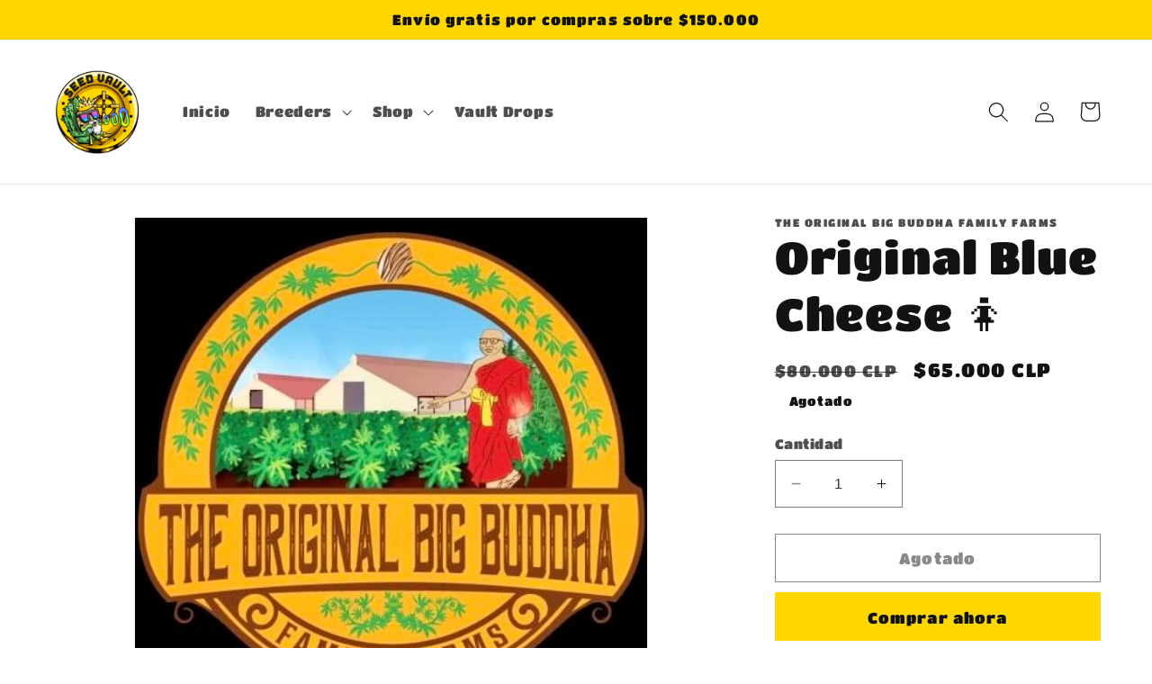

--- FILE ---
content_type: text/html; charset=utf-8
request_url: https://seedvault.cl/products/original-blue-cheese
body_size: 23182
content:
<!doctype html>
<html class="no-js" lang="es">
  <head>
    <meta charset="utf-8">
    <meta http-equiv="X-UA-Compatible" content="IE=edge">
    <meta name="viewport" content="width=device-width,initial-scale=1">
    <meta name="theme-color" content="">
    <link rel="canonical" href="https://seedvault.cl/products/original-blue-cheese">
    <link rel="preconnect" href="https://cdn.shopify.com" crossorigin><link rel="icon" type="image/png" href="//seedvault.cl/cdn/shop/files/sin_fondo.png?crop=center&height=32&v=1679937494&width=32"><link rel="preconnect" href="https://fonts.shopifycdn.com" crossorigin><title>
      Original Blue Cheese 🚺
 &ndash; Seed Vault</title>

    
      <meta name="description" content="THE ORIGINAL BIG BUDDHA FAMILY FARMSBlue Cheese x Original Cheese6 Semillas Feminizadas">
    

    

<meta property="og:site_name" content="Seed Vault">
<meta property="og:url" content="https://seedvault.cl/products/original-blue-cheese">
<meta property="og:title" content="Original Blue Cheese 🚺">
<meta property="og:type" content="product">
<meta property="og:description" content="THE ORIGINAL BIG BUDDHA FAMILY FARMSBlue Cheese x Original Cheese6 Semillas Feminizadas"><meta property="og:image" content="http://seedvault.cl/cdn/shop/files/TheOriginalBigBuddhaFamilyFarms_11996269-dbe7-49b9-9199-d4a7efd384e9.jpg?v=1700601308">
  <meta property="og:image:secure_url" content="https://seedvault.cl/cdn/shop/files/TheOriginalBigBuddhaFamilyFarms_11996269-dbe7-49b9-9199-d4a7efd384e9.jpg?v=1700601308">
  <meta property="og:image:width" content="494">
  <meta property="og:image:height" content="476"><meta property="og:price:amount" content="65,000">
  <meta property="og:price:currency" content="CLP"><meta name="twitter:card" content="summary_large_image">
<meta name="twitter:title" content="Original Blue Cheese 🚺">
<meta name="twitter:description" content="THE ORIGINAL BIG BUDDHA FAMILY FARMSBlue Cheese x Original Cheese6 Semillas Feminizadas">


    <script src="//seedvault.cl/cdn/shop/t/1/assets/constants.js?v=165488195745554878101679935755" defer="defer"></script>
    <script src="//seedvault.cl/cdn/shop/t/1/assets/pubsub.js?v=2921868252632587581679935765" defer="defer"></script>
    <script src="//seedvault.cl/cdn/shop/t/1/assets/global.js?v=85297797553816670871679935759" defer="defer"></script>
    <script>window.performance && window.performance.mark && window.performance.mark('shopify.content_for_header.start');</script><meta id="shopify-digital-wallet" name="shopify-digital-wallet" content="/73574121746/digital_wallets/dialog">
<link rel="alternate" type="application/json+oembed" href="https://seedvault.cl/products/original-blue-cheese.oembed">
<script async="async" src="/checkouts/internal/preloads.js?locale=es-CL"></script>
<script id="shopify-features" type="application/json">{"accessToken":"05275e559cf3a9c86e6c36b1d234e259","betas":["rich-media-storefront-analytics"],"domain":"seedvault.cl","predictiveSearch":true,"shopId":73574121746,"locale":"es"}</script>
<script>var Shopify = Shopify || {};
Shopify.shop = "seedvaultcl.myshopify.com";
Shopify.locale = "es";
Shopify.currency = {"active":"CLP","rate":"1.0"};
Shopify.country = "CL";
Shopify.theme = {"name":"SV","id":146306597138,"schema_name":"Dawn","schema_version":"8.0.1","theme_store_id":887,"role":"main"};
Shopify.theme.handle = "null";
Shopify.theme.style = {"id":null,"handle":null};
Shopify.cdnHost = "seedvault.cl/cdn";
Shopify.routes = Shopify.routes || {};
Shopify.routes.root = "/";</script>
<script type="module">!function(o){(o.Shopify=o.Shopify||{}).modules=!0}(window);</script>
<script>!function(o){function n(){var o=[];function n(){o.push(Array.prototype.slice.apply(arguments))}return n.q=o,n}var t=o.Shopify=o.Shopify||{};t.loadFeatures=n(),t.autoloadFeatures=n()}(window);</script>
<script id="shop-js-analytics" type="application/json">{"pageType":"product"}</script>
<script defer="defer" async type="module" src="//seedvault.cl/cdn/shopifycloud/shop-js/modules/v2/client.init-shop-cart-sync_BSQ69bm3.es.esm.js"></script>
<script defer="defer" async type="module" src="//seedvault.cl/cdn/shopifycloud/shop-js/modules/v2/chunk.common_CIqZBrE6.esm.js"></script>
<script type="module">
  await import("//seedvault.cl/cdn/shopifycloud/shop-js/modules/v2/client.init-shop-cart-sync_BSQ69bm3.es.esm.js");
await import("//seedvault.cl/cdn/shopifycloud/shop-js/modules/v2/chunk.common_CIqZBrE6.esm.js");

  window.Shopify.SignInWithShop?.initShopCartSync?.({"fedCMEnabled":true,"windoidEnabled":true});

</script>
<script id="__st">var __st={"a":73574121746,"offset":-10800,"reqid":"c658724f-de1a-40c1-961e-4f61708429ac-1768903187","pageurl":"seedvault.cl\/products\/original-blue-cheese","u":"e876e26a627b","p":"product","rtyp":"product","rid":8922569113874};</script>
<script>window.ShopifyPaypalV4VisibilityTracking = true;</script>
<script id="captcha-bootstrap">!function(){'use strict';const t='contact',e='account',n='new_comment',o=[[t,t],['blogs',n],['comments',n],[t,'customer']],c=[[e,'customer_login'],[e,'guest_login'],[e,'recover_customer_password'],[e,'create_customer']],r=t=>t.map((([t,e])=>`form[action*='/${t}']:not([data-nocaptcha='true']) input[name='form_type'][value='${e}']`)).join(','),a=t=>()=>t?[...document.querySelectorAll(t)].map((t=>t.form)):[];function s(){const t=[...o],e=r(t);return a(e)}const i='password',u='form_key',d=['recaptcha-v3-token','g-recaptcha-response','h-captcha-response',i],f=()=>{try{return window.sessionStorage}catch{return}},m='__shopify_v',_=t=>t.elements[u];function p(t,e,n=!1){try{const o=window.sessionStorage,c=JSON.parse(o.getItem(e)),{data:r}=function(t){const{data:e,action:n}=t;return t[m]||n?{data:e,action:n}:{data:t,action:n}}(c);for(const[e,n]of Object.entries(r))t.elements[e]&&(t.elements[e].value=n);n&&o.removeItem(e)}catch(o){console.error('form repopulation failed',{error:o})}}const l='form_type',E='cptcha';function T(t){t.dataset[E]=!0}const w=window,h=w.document,L='Shopify',v='ce_forms',y='captcha';let A=!1;((t,e)=>{const n=(g='f06e6c50-85a8-45c8-87d0-21a2b65856fe',I='https://cdn.shopify.com/shopifycloud/storefront-forms-hcaptcha/ce_storefront_forms_captcha_hcaptcha.v1.5.2.iife.js',D={infoText:'Protegido por hCaptcha',privacyText:'Privacidad',termsText:'Términos'},(t,e,n)=>{const o=w[L][v],c=o.bindForm;if(c)return c(t,g,e,D).then(n);var r;o.q.push([[t,g,e,D],n]),r=I,A||(h.body.append(Object.assign(h.createElement('script'),{id:'captcha-provider',async:!0,src:r})),A=!0)});var g,I,D;w[L]=w[L]||{},w[L][v]=w[L][v]||{},w[L][v].q=[],w[L][y]=w[L][y]||{},w[L][y].protect=function(t,e){n(t,void 0,e),T(t)},Object.freeze(w[L][y]),function(t,e,n,w,h,L){const[v,y,A,g]=function(t,e,n){const i=e?o:[],u=t?c:[],d=[...i,...u],f=r(d),m=r(i),_=r(d.filter((([t,e])=>n.includes(e))));return[a(f),a(m),a(_),s()]}(w,h,L),I=t=>{const e=t.target;return e instanceof HTMLFormElement?e:e&&e.form},D=t=>v().includes(t);t.addEventListener('submit',(t=>{const e=I(t);if(!e)return;const n=D(e)&&!e.dataset.hcaptchaBound&&!e.dataset.recaptchaBound,o=_(e),c=g().includes(e)&&(!o||!o.value);(n||c)&&t.preventDefault(),c&&!n&&(function(t){try{if(!f())return;!function(t){const e=f();if(!e)return;const n=_(t);if(!n)return;const o=n.value;o&&e.removeItem(o)}(t);const e=Array.from(Array(32),(()=>Math.random().toString(36)[2])).join('');!function(t,e){_(t)||t.append(Object.assign(document.createElement('input'),{type:'hidden',name:u})),t.elements[u].value=e}(t,e),function(t,e){const n=f();if(!n)return;const o=[...t.querySelectorAll(`input[type='${i}']`)].map((({name:t})=>t)),c=[...d,...o],r={};for(const[a,s]of new FormData(t).entries())c.includes(a)||(r[a]=s);n.setItem(e,JSON.stringify({[m]:1,action:t.action,data:r}))}(t,e)}catch(e){console.error('failed to persist form',e)}}(e),e.submit())}));const S=(t,e)=>{t&&!t.dataset[E]&&(n(t,e.some((e=>e===t))),T(t))};for(const o of['focusin','change'])t.addEventListener(o,(t=>{const e=I(t);D(e)&&S(e,y())}));const B=e.get('form_key'),M=e.get(l),P=B&&M;t.addEventListener('DOMContentLoaded',(()=>{const t=y();if(P)for(const e of t)e.elements[l].value===M&&p(e,B);[...new Set([...A(),...v().filter((t=>'true'===t.dataset.shopifyCaptcha))])].forEach((e=>S(e,t)))}))}(h,new URLSearchParams(w.location.search),n,t,e,['guest_login'])})(!0,!0)}();</script>
<script integrity="sha256-4kQ18oKyAcykRKYeNunJcIwy7WH5gtpwJnB7kiuLZ1E=" data-source-attribution="shopify.loadfeatures" defer="defer" src="//seedvault.cl/cdn/shopifycloud/storefront/assets/storefront/load_feature-a0a9edcb.js" crossorigin="anonymous"></script>
<script data-source-attribution="shopify.dynamic_checkout.dynamic.init">var Shopify=Shopify||{};Shopify.PaymentButton=Shopify.PaymentButton||{isStorefrontPortableWallets:!0,init:function(){window.Shopify.PaymentButton.init=function(){};var t=document.createElement("script");t.src="https://seedvault.cl/cdn/shopifycloud/portable-wallets/latest/portable-wallets.es.js",t.type="module",document.head.appendChild(t)}};
</script>
<script data-source-attribution="shopify.dynamic_checkout.buyer_consent">
  function portableWalletsHideBuyerConsent(e){var t=document.getElementById("shopify-buyer-consent"),n=document.getElementById("shopify-subscription-policy-button");t&&n&&(t.classList.add("hidden"),t.setAttribute("aria-hidden","true"),n.removeEventListener("click",e))}function portableWalletsShowBuyerConsent(e){var t=document.getElementById("shopify-buyer-consent"),n=document.getElementById("shopify-subscription-policy-button");t&&n&&(t.classList.remove("hidden"),t.removeAttribute("aria-hidden"),n.addEventListener("click",e))}window.Shopify?.PaymentButton&&(window.Shopify.PaymentButton.hideBuyerConsent=portableWalletsHideBuyerConsent,window.Shopify.PaymentButton.showBuyerConsent=portableWalletsShowBuyerConsent);
</script>
<script>
  function portableWalletsCleanup(e){e&&e.src&&console.error("Failed to load portable wallets script "+e.src);var t=document.querySelectorAll("shopify-accelerated-checkout .shopify-payment-button__skeleton, shopify-accelerated-checkout-cart .wallet-cart-button__skeleton"),e=document.getElementById("shopify-buyer-consent");for(let e=0;e<t.length;e++)t[e].remove();e&&e.remove()}function portableWalletsNotLoadedAsModule(e){e instanceof ErrorEvent&&"string"==typeof e.message&&e.message.includes("import.meta")&&"string"==typeof e.filename&&e.filename.includes("portable-wallets")&&(window.removeEventListener("error",portableWalletsNotLoadedAsModule),window.Shopify.PaymentButton.failedToLoad=e,"loading"===document.readyState?document.addEventListener("DOMContentLoaded",window.Shopify.PaymentButton.init):window.Shopify.PaymentButton.init())}window.addEventListener("error",portableWalletsNotLoadedAsModule);
</script>

<script type="module" src="https://seedvault.cl/cdn/shopifycloud/portable-wallets/latest/portable-wallets.es.js" onError="portableWalletsCleanup(this)" crossorigin="anonymous"></script>
<script nomodule>
  document.addEventListener("DOMContentLoaded", portableWalletsCleanup);
</script>

<link id="shopify-accelerated-checkout-styles" rel="stylesheet" media="screen" href="https://seedvault.cl/cdn/shopifycloud/portable-wallets/latest/accelerated-checkout-backwards-compat.css" crossorigin="anonymous">
<style id="shopify-accelerated-checkout-cart">
        #shopify-buyer-consent {
  margin-top: 1em;
  display: inline-block;
  width: 100%;
}

#shopify-buyer-consent.hidden {
  display: none;
}

#shopify-subscription-policy-button {
  background: none;
  border: none;
  padding: 0;
  text-decoration: underline;
  font-size: inherit;
  cursor: pointer;
}

#shopify-subscription-policy-button::before {
  box-shadow: none;
}

      </style>
<script id="sections-script" data-sections="header,footer" defer="defer" src="//seedvault.cl/cdn/shop/t/1/compiled_assets/scripts.js?v=188"></script>
<script>window.performance && window.performance.mark && window.performance.mark('shopify.content_for_header.end');</script>


    <style data-shopify>
      @font-face {
  font-family: "Titan One";
  font-weight: 400;
  font-style: normal;
  font-display: swap;
  src: url("//seedvault.cl/cdn/fonts/titan_one/titanone_n4.2e4a6fa0d05c961cb1d716f9bf49bdc81603bb0a.woff2") format("woff2"),
       url("//seedvault.cl/cdn/fonts/titan_one/titanone_n4.7750ae16c1495061aa9b9d77aa290f2636c60c97.woff") format("woff");
}

      
      
      
      @font-face {
  font-family: "Titan One";
  font-weight: 400;
  font-style: normal;
  font-display: swap;
  src: url("//seedvault.cl/cdn/fonts/titan_one/titanone_n4.2e4a6fa0d05c961cb1d716f9bf49bdc81603bb0a.woff2") format("woff2"),
       url("//seedvault.cl/cdn/fonts/titan_one/titanone_n4.7750ae16c1495061aa9b9d77aa290f2636c60c97.woff") format("woff");
}


      :root {
        --font-body-family: "Titan One", sans-serif;
        --font-body-style: normal;
        --font-body-weight: 400;
        --font-body-weight-bold: 700;

        --font-heading-family: "Titan One", sans-serif;
        --font-heading-style: normal;
        --font-heading-weight: 400;

        --font-body-scale: 1.15;
        --font-heading-scale: 1.0869565217391304;

        --color-base-text: 18, 18, 18;
        --color-shadow: 18, 18, 18;
        --color-base-background-1: 255, 255, 255;
        --color-base-background-2: 245, 245, 245;
        --color-base-solid-button-labels: 18, 18, 18;
        --color-base-outline-button-labels: 18, 18, 18;
        --color-base-accent-1: 255, 215, 0;
        --color-base-accent-2: 255, 215, 0;
        --payment-terms-background-color: #ffffff;

        --gradient-base-background-1: #ffffff;
        --gradient-base-background-2: #f5f5f5;
        --gradient-base-accent-1: #ffd700;
        --gradient-base-accent-2: #ffd700;

        --media-padding: px;
        --media-border-opacity: 0.05;
        --media-border-width: 1px;
        --media-radius: 0px;
        --media-shadow-opacity: 0.0;
        --media-shadow-horizontal-offset: 0px;
        --media-shadow-vertical-offset: 4px;
        --media-shadow-blur-radius: 5px;
        --media-shadow-visible: 0;

        --page-width: 120rem;
        --page-width-margin: 0rem;

        --product-card-image-padding: 0.0rem;
        --product-card-corner-radius: 0.0rem;
        --product-card-text-alignment: left;
        --product-card-border-width: 0.0rem;
        --product-card-border-opacity: 0.1;
        --product-card-shadow-opacity: 0.0;
        --product-card-shadow-visible: 0;
        --product-card-shadow-horizontal-offset: 0.0rem;
        --product-card-shadow-vertical-offset: 0.4rem;
        --product-card-shadow-blur-radius: 0.5rem;

        --collection-card-image-padding: 0.0rem;
        --collection-card-corner-radius: 0.0rem;
        --collection-card-text-alignment: left;
        --collection-card-border-width: 0.0rem;
        --collection-card-border-opacity: 0.1;
        --collection-card-shadow-opacity: 0.0;
        --collection-card-shadow-visible: 0;
        --collection-card-shadow-horizontal-offset: 0.0rem;
        --collection-card-shadow-vertical-offset: 0.4rem;
        --collection-card-shadow-blur-radius: 0.5rem;

        --blog-card-image-padding: 0.0rem;
        --blog-card-corner-radius: 0.0rem;
        --blog-card-text-alignment: left;
        --blog-card-border-width: 0.0rem;
        --blog-card-border-opacity: 0.1;
        --blog-card-shadow-opacity: 0.0;
        --blog-card-shadow-visible: 0;
        --blog-card-shadow-horizontal-offset: 0.0rem;
        --blog-card-shadow-vertical-offset: 0.4rem;
        --blog-card-shadow-blur-radius: 0.5rem;

        --badge-corner-radius: 4.0rem;

        --popup-border-width: 1px;
        --popup-border-opacity: 0.1;
        --popup-corner-radius: 0px;
        --popup-shadow-opacity: 0.0;
        --popup-shadow-horizontal-offset: 0px;
        --popup-shadow-vertical-offset: 4px;
        --popup-shadow-blur-radius: 5px;

        --drawer-border-width: 1px;
        --drawer-border-opacity: 0.1;
        --drawer-shadow-opacity: 0.0;
        --drawer-shadow-horizontal-offset: 0px;
        --drawer-shadow-vertical-offset: 4px;
        --drawer-shadow-blur-radius: 5px;

        --spacing-sections-desktop: 0px;
        --spacing-sections-mobile: 0px;

        --grid-desktop-vertical-spacing: 8px;
        --grid-desktop-horizontal-spacing: 8px;
        --grid-mobile-vertical-spacing: 4px;
        --grid-mobile-horizontal-spacing: 4px;

        --text-boxes-border-opacity: 0.1;
        --text-boxes-border-width: 0px;
        --text-boxes-radius: 0px;
        --text-boxes-shadow-opacity: 0.0;
        --text-boxes-shadow-visible: 0;
        --text-boxes-shadow-horizontal-offset: 0px;
        --text-boxes-shadow-vertical-offset: 4px;
        --text-boxes-shadow-blur-radius: 5px;

        --buttons-radius: 0px;
        --buttons-radius-outset: 0px;
        --buttons-border-width: 1px;
        --buttons-border-opacity: 1.0;
        --buttons-shadow-opacity: 0.0;
        --buttons-shadow-visible: 0;
        --buttons-shadow-horizontal-offset: 0px;
        --buttons-shadow-vertical-offset: 4px;
        --buttons-shadow-blur-radius: 5px;
        --buttons-border-offset: 0px;

        --inputs-radius: 0px;
        --inputs-border-width: 1px;
        --inputs-border-opacity: 0.55;
        --inputs-shadow-opacity: 0.0;
        --inputs-shadow-horizontal-offset: 0px;
        --inputs-margin-offset: 0px;
        --inputs-shadow-vertical-offset: 4px;
        --inputs-shadow-blur-radius: 5px;
        --inputs-radius-outset: 0px;

        --variant-pills-radius: 40px;
        --variant-pills-border-width: 1px;
        --variant-pills-border-opacity: 0.55;
        --variant-pills-shadow-opacity: 0.0;
        --variant-pills-shadow-horizontal-offset: 0px;
        --variant-pills-shadow-vertical-offset: 4px;
        --variant-pills-shadow-blur-radius: 5px;
      }

      *,
      *::before,
      *::after {
        box-sizing: inherit;
      }

      html {
        box-sizing: border-box;
        font-size: calc(var(--font-body-scale) * 62.5%);
        height: 100%;
      }

      body {
        display: grid;
        grid-template-rows: auto auto 1fr auto;
        grid-template-columns: 100%;
        min-height: 100%;
        margin: 0;
        font-size: 1.5rem;
        letter-spacing: 0.06rem;
        line-height: calc(1 + 0.8 / var(--font-body-scale));
        font-family: var(--font-body-family);
        font-style: var(--font-body-style);
        font-weight: var(--font-body-weight);
      }

      @media screen and (min-width: 750px) {
        body {
          font-size: 1.6rem;
        }
      }
    </style>

    <link href="//seedvault.cl/cdn/shop/t/1/assets/base.css?v=831047894957930821679935734" rel="stylesheet" type="text/css" media="all" />
<link rel="preload" as="font" href="//seedvault.cl/cdn/fonts/titan_one/titanone_n4.2e4a6fa0d05c961cb1d716f9bf49bdc81603bb0a.woff2" type="font/woff2" crossorigin><link rel="preload" as="font" href="//seedvault.cl/cdn/fonts/titan_one/titanone_n4.2e4a6fa0d05c961cb1d716f9bf49bdc81603bb0a.woff2" type="font/woff2" crossorigin><link rel="stylesheet" href="//seedvault.cl/cdn/shop/t/1/assets/component-predictive-search.css?v=85913294783299393391679935750" media="print" onload="this.media='all'"><script>document.documentElement.className = document.documentElement.className.replace('no-js', 'js');
    if (Shopify.designMode) {
      document.documentElement.classList.add('shopify-design-mode');
    }
    </script>
  <link href="https://monorail-edge.shopifysvc.com" rel="dns-prefetch">
<script>(function(){if ("sendBeacon" in navigator && "performance" in window) {try {var session_token_from_headers = performance.getEntriesByType('navigation')[0].serverTiming.find(x => x.name == '_s').description;} catch {var session_token_from_headers = undefined;}var session_cookie_matches = document.cookie.match(/_shopify_s=([^;]*)/);var session_token_from_cookie = session_cookie_matches && session_cookie_matches.length === 2 ? session_cookie_matches[1] : "";var session_token = session_token_from_headers || session_token_from_cookie || "";function handle_abandonment_event(e) {var entries = performance.getEntries().filter(function(entry) {return /monorail-edge.shopifysvc.com/.test(entry.name);});if (!window.abandonment_tracked && entries.length === 0) {window.abandonment_tracked = true;var currentMs = Date.now();var navigation_start = performance.timing.navigationStart;var payload = {shop_id: 73574121746,url: window.location.href,navigation_start,duration: currentMs - navigation_start,session_token,page_type: "product"};window.navigator.sendBeacon("https://monorail-edge.shopifysvc.com/v1/produce", JSON.stringify({schema_id: "online_store_buyer_site_abandonment/1.1",payload: payload,metadata: {event_created_at_ms: currentMs,event_sent_at_ms: currentMs}}));}}window.addEventListener('pagehide', handle_abandonment_event);}}());</script>
<script id="web-pixels-manager-setup">(function e(e,d,r,n,o){if(void 0===o&&(o={}),!Boolean(null===(a=null===(i=window.Shopify)||void 0===i?void 0:i.analytics)||void 0===a?void 0:a.replayQueue)){var i,a;window.Shopify=window.Shopify||{};var t=window.Shopify;t.analytics=t.analytics||{};var s=t.analytics;s.replayQueue=[],s.publish=function(e,d,r){return s.replayQueue.push([e,d,r]),!0};try{self.performance.mark("wpm:start")}catch(e){}var l=function(){var e={modern:/Edge?\/(1{2}[4-9]|1[2-9]\d|[2-9]\d{2}|\d{4,})\.\d+(\.\d+|)|Firefox\/(1{2}[4-9]|1[2-9]\d|[2-9]\d{2}|\d{4,})\.\d+(\.\d+|)|Chrom(ium|e)\/(9{2}|\d{3,})\.\d+(\.\d+|)|(Maci|X1{2}).+ Version\/(15\.\d+|(1[6-9]|[2-9]\d|\d{3,})\.\d+)([,.]\d+|)( \(\w+\)|)( Mobile\/\w+|) Safari\/|Chrome.+OPR\/(9{2}|\d{3,})\.\d+\.\d+|(CPU[ +]OS|iPhone[ +]OS|CPU[ +]iPhone|CPU IPhone OS|CPU iPad OS)[ +]+(15[._]\d+|(1[6-9]|[2-9]\d|\d{3,})[._]\d+)([._]\d+|)|Android:?[ /-](13[3-9]|1[4-9]\d|[2-9]\d{2}|\d{4,})(\.\d+|)(\.\d+|)|Android.+Firefox\/(13[5-9]|1[4-9]\d|[2-9]\d{2}|\d{4,})\.\d+(\.\d+|)|Android.+Chrom(ium|e)\/(13[3-9]|1[4-9]\d|[2-9]\d{2}|\d{4,})\.\d+(\.\d+|)|SamsungBrowser\/([2-9]\d|\d{3,})\.\d+/,legacy:/Edge?\/(1[6-9]|[2-9]\d|\d{3,})\.\d+(\.\d+|)|Firefox\/(5[4-9]|[6-9]\d|\d{3,})\.\d+(\.\d+|)|Chrom(ium|e)\/(5[1-9]|[6-9]\d|\d{3,})\.\d+(\.\d+|)([\d.]+$|.*Safari\/(?![\d.]+ Edge\/[\d.]+$))|(Maci|X1{2}).+ Version\/(10\.\d+|(1[1-9]|[2-9]\d|\d{3,})\.\d+)([,.]\d+|)( \(\w+\)|)( Mobile\/\w+|) Safari\/|Chrome.+OPR\/(3[89]|[4-9]\d|\d{3,})\.\d+\.\d+|(CPU[ +]OS|iPhone[ +]OS|CPU[ +]iPhone|CPU IPhone OS|CPU iPad OS)[ +]+(10[._]\d+|(1[1-9]|[2-9]\d|\d{3,})[._]\d+)([._]\d+|)|Android:?[ /-](13[3-9]|1[4-9]\d|[2-9]\d{2}|\d{4,})(\.\d+|)(\.\d+|)|Mobile Safari.+OPR\/([89]\d|\d{3,})\.\d+\.\d+|Android.+Firefox\/(13[5-9]|1[4-9]\d|[2-9]\d{2}|\d{4,})\.\d+(\.\d+|)|Android.+Chrom(ium|e)\/(13[3-9]|1[4-9]\d|[2-9]\d{2}|\d{4,})\.\d+(\.\d+|)|Android.+(UC? ?Browser|UCWEB|U3)[ /]?(15\.([5-9]|\d{2,})|(1[6-9]|[2-9]\d|\d{3,})\.\d+)\.\d+|SamsungBrowser\/(5\.\d+|([6-9]|\d{2,})\.\d+)|Android.+MQ{2}Browser\/(14(\.(9|\d{2,})|)|(1[5-9]|[2-9]\d|\d{3,})(\.\d+|))(\.\d+|)|K[Aa][Ii]OS\/(3\.\d+|([4-9]|\d{2,})\.\d+)(\.\d+|)/},d=e.modern,r=e.legacy,n=navigator.userAgent;return n.match(d)?"modern":n.match(r)?"legacy":"unknown"}(),u="modern"===l?"modern":"legacy",c=(null!=n?n:{modern:"",legacy:""})[u],f=function(e){return[e.baseUrl,"/wpm","/b",e.hashVersion,"modern"===e.buildTarget?"m":"l",".js"].join("")}({baseUrl:d,hashVersion:r,buildTarget:u}),m=function(e){var d=e.version,r=e.bundleTarget,n=e.surface,o=e.pageUrl,i=e.monorailEndpoint;return{emit:function(e){var a=e.status,t=e.errorMsg,s=(new Date).getTime(),l=JSON.stringify({metadata:{event_sent_at_ms:s},events:[{schema_id:"web_pixels_manager_load/3.1",payload:{version:d,bundle_target:r,page_url:o,status:a,surface:n,error_msg:t},metadata:{event_created_at_ms:s}}]});if(!i)return console&&console.warn&&console.warn("[Web Pixels Manager] No Monorail endpoint provided, skipping logging."),!1;try{return self.navigator.sendBeacon.bind(self.navigator)(i,l)}catch(e){}var u=new XMLHttpRequest;try{return u.open("POST",i,!0),u.setRequestHeader("Content-Type","text/plain"),u.send(l),!0}catch(e){return console&&console.warn&&console.warn("[Web Pixels Manager] Got an unhandled error while logging to Monorail."),!1}}}}({version:r,bundleTarget:l,surface:e.surface,pageUrl:self.location.href,monorailEndpoint:e.monorailEndpoint});try{o.browserTarget=l,function(e){var d=e.src,r=e.async,n=void 0===r||r,o=e.onload,i=e.onerror,a=e.sri,t=e.scriptDataAttributes,s=void 0===t?{}:t,l=document.createElement("script"),u=document.querySelector("head"),c=document.querySelector("body");if(l.async=n,l.src=d,a&&(l.integrity=a,l.crossOrigin="anonymous"),s)for(var f in s)if(Object.prototype.hasOwnProperty.call(s,f))try{l.dataset[f]=s[f]}catch(e){}if(o&&l.addEventListener("load",o),i&&l.addEventListener("error",i),u)u.appendChild(l);else{if(!c)throw new Error("Did not find a head or body element to append the script");c.appendChild(l)}}({src:f,async:!0,onload:function(){if(!function(){var e,d;return Boolean(null===(d=null===(e=window.Shopify)||void 0===e?void 0:e.analytics)||void 0===d?void 0:d.initialized)}()){var d=window.webPixelsManager.init(e)||void 0;if(d){var r=window.Shopify.analytics;r.replayQueue.forEach((function(e){var r=e[0],n=e[1],o=e[2];d.publishCustomEvent(r,n,o)})),r.replayQueue=[],r.publish=d.publishCustomEvent,r.visitor=d.visitor,r.initialized=!0}}},onerror:function(){return m.emit({status:"failed",errorMsg:"".concat(f," has failed to load")})},sri:function(e){var d=/^sha384-[A-Za-z0-9+/=]+$/;return"string"==typeof e&&d.test(e)}(c)?c:"",scriptDataAttributes:o}),m.emit({status:"loading"})}catch(e){m.emit({status:"failed",errorMsg:(null==e?void 0:e.message)||"Unknown error"})}}})({shopId: 73574121746,storefrontBaseUrl: "https://seedvault.cl",extensionsBaseUrl: "https://extensions.shopifycdn.com/cdn/shopifycloud/web-pixels-manager",monorailEndpoint: "https://monorail-edge.shopifysvc.com/unstable/produce_batch",surface: "storefront-renderer",enabledBetaFlags: ["2dca8a86"],webPixelsConfigList: [{"id":"shopify-app-pixel","configuration":"{}","eventPayloadVersion":"v1","runtimeContext":"STRICT","scriptVersion":"0450","apiClientId":"shopify-pixel","type":"APP","privacyPurposes":["ANALYTICS","MARKETING"]},{"id":"shopify-custom-pixel","eventPayloadVersion":"v1","runtimeContext":"LAX","scriptVersion":"0450","apiClientId":"shopify-pixel","type":"CUSTOM","privacyPurposes":["ANALYTICS","MARKETING"]}],isMerchantRequest: false,initData: {"shop":{"name":"Seed Vault","paymentSettings":{"currencyCode":"CLP"},"myshopifyDomain":"seedvaultcl.myshopify.com","countryCode":"CL","storefrontUrl":"https:\/\/seedvault.cl"},"customer":null,"cart":null,"checkout":null,"productVariants":[{"price":{"amount":65000.0,"currencyCode":"CLP"},"product":{"title":"Original Blue Cheese 🚺","vendor":"The Original Big Buddha Family Farms","id":"8922569113874","untranslatedTitle":"Original Blue Cheese 🚺","url":"\/products\/original-blue-cheese","type":"Pack"},"id":"47539562807570","image":{"src":"\/\/seedvault.cl\/cdn\/shop\/files\/TheOriginalBigBuddhaFamilyFarms_11996269-dbe7-49b9-9199-d4a7efd384e9.jpg?v=1700601308"},"sku":"","title":"Default Title","untranslatedTitle":"Default Title"}],"purchasingCompany":null},},"https://seedvault.cl/cdn","fcfee988w5aeb613cpc8e4bc33m6693e112",{"modern":"","legacy":""},{"shopId":"73574121746","storefrontBaseUrl":"https:\/\/seedvault.cl","extensionBaseUrl":"https:\/\/extensions.shopifycdn.com\/cdn\/shopifycloud\/web-pixels-manager","surface":"storefront-renderer","enabledBetaFlags":"[\"2dca8a86\"]","isMerchantRequest":"false","hashVersion":"fcfee988w5aeb613cpc8e4bc33m6693e112","publish":"custom","events":"[[\"page_viewed\",{}],[\"product_viewed\",{\"productVariant\":{\"price\":{\"amount\":65000.0,\"currencyCode\":\"CLP\"},\"product\":{\"title\":\"Original Blue Cheese 🚺\",\"vendor\":\"The Original Big Buddha Family Farms\",\"id\":\"8922569113874\",\"untranslatedTitle\":\"Original Blue Cheese 🚺\",\"url\":\"\/products\/original-blue-cheese\",\"type\":\"Pack\"},\"id\":\"47539562807570\",\"image\":{\"src\":\"\/\/seedvault.cl\/cdn\/shop\/files\/TheOriginalBigBuddhaFamilyFarms_11996269-dbe7-49b9-9199-d4a7efd384e9.jpg?v=1700601308\"},\"sku\":\"\",\"title\":\"Default Title\",\"untranslatedTitle\":\"Default Title\"}}]]"});</script><script>
  window.ShopifyAnalytics = window.ShopifyAnalytics || {};
  window.ShopifyAnalytics.meta = window.ShopifyAnalytics.meta || {};
  window.ShopifyAnalytics.meta.currency = 'CLP';
  var meta = {"product":{"id":8922569113874,"gid":"gid:\/\/shopify\/Product\/8922569113874","vendor":"The Original Big Buddha Family Farms","type":"Pack","handle":"original-blue-cheese","variants":[{"id":47539562807570,"price":6500000,"name":"Original Blue Cheese 🚺","public_title":null,"sku":""}],"remote":false},"page":{"pageType":"product","resourceType":"product","resourceId":8922569113874,"requestId":"c658724f-de1a-40c1-961e-4f61708429ac-1768903187"}};
  for (var attr in meta) {
    window.ShopifyAnalytics.meta[attr] = meta[attr];
  }
</script>
<script class="analytics">
  (function () {
    var customDocumentWrite = function(content) {
      var jquery = null;

      if (window.jQuery) {
        jquery = window.jQuery;
      } else if (window.Checkout && window.Checkout.$) {
        jquery = window.Checkout.$;
      }

      if (jquery) {
        jquery('body').append(content);
      }
    };

    var hasLoggedConversion = function(token) {
      if (token) {
        return document.cookie.indexOf('loggedConversion=' + token) !== -1;
      }
      return false;
    }

    var setCookieIfConversion = function(token) {
      if (token) {
        var twoMonthsFromNow = new Date(Date.now());
        twoMonthsFromNow.setMonth(twoMonthsFromNow.getMonth() + 2);

        document.cookie = 'loggedConversion=' + token + '; expires=' + twoMonthsFromNow;
      }
    }

    var trekkie = window.ShopifyAnalytics.lib = window.trekkie = window.trekkie || [];
    if (trekkie.integrations) {
      return;
    }
    trekkie.methods = [
      'identify',
      'page',
      'ready',
      'track',
      'trackForm',
      'trackLink'
    ];
    trekkie.factory = function(method) {
      return function() {
        var args = Array.prototype.slice.call(arguments);
        args.unshift(method);
        trekkie.push(args);
        return trekkie;
      };
    };
    for (var i = 0; i < trekkie.methods.length; i++) {
      var key = trekkie.methods[i];
      trekkie[key] = trekkie.factory(key);
    }
    trekkie.load = function(config) {
      trekkie.config = config || {};
      trekkie.config.initialDocumentCookie = document.cookie;
      var first = document.getElementsByTagName('script')[0];
      var script = document.createElement('script');
      script.type = 'text/javascript';
      script.onerror = function(e) {
        var scriptFallback = document.createElement('script');
        scriptFallback.type = 'text/javascript';
        scriptFallback.onerror = function(error) {
                var Monorail = {
      produce: function produce(monorailDomain, schemaId, payload) {
        var currentMs = new Date().getTime();
        var event = {
          schema_id: schemaId,
          payload: payload,
          metadata: {
            event_created_at_ms: currentMs,
            event_sent_at_ms: currentMs
          }
        };
        return Monorail.sendRequest("https://" + monorailDomain + "/v1/produce", JSON.stringify(event));
      },
      sendRequest: function sendRequest(endpointUrl, payload) {
        // Try the sendBeacon API
        if (window && window.navigator && typeof window.navigator.sendBeacon === 'function' && typeof window.Blob === 'function' && !Monorail.isIos12()) {
          var blobData = new window.Blob([payload], {
            type: 'text/plain'
          });

          if (window.navigator.sendBeacon(endpointUrl, blobData)) {
            return true;
          } // sendBeacon was not successful

        } // XHR beacon

        var xhr = new XMLHttpRequest();

        try {
          xhr.open('POST', endpointUrl);
          xhr.setRequestHeader('Content-Type', 'text/plain');
          xhr.send(payload);
        } catch (e) {
          console.log(e);
        }

        return false;
      },
      isIos12: function isIos12() {
        return window.navigator.userAgent.lastIndexOf('iPhone; CPU iPhone OS 12_') !== -1 || window.navigator.userAgent.lastIndexOf('iPad; CPU OS 12_') !== -1;
      }
    };
    Monorail.produce('monorail-edge.shopifysvc.com',
      'trekkie_storefront_load_errors/1.1',
      {shop_id: 73574121746,
      theme_id: 146306597138,
      app_name: "storefront",
      context_url: window.location.href,
      source_url: "//seedvault.cl/cdn/s/trekkie.storefront.cd680fe47e6c39ca5d5df5f0a32d569bc48c0f27.min.js"});

        };
        scriptFallback.async = true;
        scriptFallback.src = '//seedvault.cl/cdn/s/trekkie.storefront.cd680fe47e6c39ca5d5df5f0a32d569bc48c0f27.min.js';
        first.parentNode.insertBefore(scriptFallback, first);
      };
      script.async = true;
      script.src = '//seedvault.cl/cdn/s/trekkie.storefront.cd680fe47e6c39ca5d5df5f0a32d569bc48c0f27.min.js';
      first.parentNode.insertBefore(script, first);
    };
    trekkie.load(
      {"Trekkie":{"appName":"storefront","development":false,"defaultAttributes":{"shopId":73574121746,"isMerchantRequest":null,"themeId":146306597138,"themeCityHash":"10335825229810014104","contentLanguage":"es","currency":"CLP","eventMetadataId":"84baea74-68a0-44cb-b2e7-183755dd04d2"},"isServerSideCookieWritingEnabled":true,"monorailRegion":"shop_domain","enabledBetaFlags":["65f19447"]},"Session Attribution":{},"S2S":{"facebookCapiEnabled":false,"source":"trekkie-storefront-renderer","apiClientId":580111}}
    );

    var loaded = false;
    trekkie.ready(function() {
      if (loaded) return;
      loaded = true;

      window.ShopifyAnalytics.lib = window.trekkie;

      var originalDocumentWrite = document.write;
      document.write = customDocumentWrite;
      try { window.ShopifyAnalytics.merchantGoogleAnalytics.call(this); } catch(error) {};
      document.write = originalDocumentWrite;

      window.ShopifyAnalytics.lib.page(null,{"pageType":"product","resourceType":"product","resourceId":8922569113874,"requestId":"c658724f-de1a-40c1-961e-4f61708429ac-1768903187","shopifyEmitted":true});

      var match = window.location.pathname.match(/checkouts\/(.+)\/(thank_you|post_purchase)/)
      var token = match? match[1]: undefined;
      if (!hasLoggedConversion(token)) {
        setCookieIfConversion(token);
        window.ShopifyAnalytics.lib.track("Viewed Product",{"currency":"CLP","variantId":47539562807570,"productId":8922569113874,"productGid":"gid:\/\/shopify\/Product\/8922569113874","name":"Original Blue Cheese 🚺","price":"65000","sku":"","brand":"The Original Big Buddha Family Farms","variant":null,"category":"Pack","nonInteraction":true,"remote":false},undefined,undefined,{"shopifyEmitted":true});
      window.ShopifyAnalytics.lib.track("monorail:\/\/trekkie_storefront_viewed_product\/1.1",{"currency":"CLP","variantId":47539562807570,"productId":8922569113874,"productGid":"gid:\/\/shopify\/Product\/8922569113874","name":"Original Blue Cheese 🚺","price":"65000","sku":"","brand":"The Original Big Buddha Family Farms","variant":null,"category":"Pack","nonInteraction":true,"remote":false,"referer":"https:\/\/seedvault.cl\/products\/original-blue-cheese"});
      }
    });


        var eventsListenerScript = document.createElement('script');
        eventsListenerScript.async = true;
        eventsListenerScript.src = "//seedvault.cl/cdn/shopifycloud/storefront/assets/shop_events_listener-3da45d37.js";
        document.getElementsByTagName('head')[0].appendChild(eventsListenerScript);

})();</script>
<script
  defer
  src="https://seedvault.cl/cdn/shopifycloud/perf-kit/shopify-perf-kit-3.0.4.min.js"
  data-application="storefront-renderer"
  data-shop-id="73574121746"
  data-render-region="gcp-us-central1"
  data-page-type="product"
  data-theme-instance-id="146306597138"
  data-theme-name="Dawn"
  data-theme-version="8.0.1"
  data-monorail-region="shop_domain"
  data-resource-timing-sampling-rate="10"
  data-shs="true"
  data-shs-beacon="true"
  data-shs-export-with-fetch="true"
  data-shs-logs-sample-rate="1"
  data-shs-beacon-endpoint="https://seedvault.cl/api/collect"
></script>
</head>

  <body class="gradient">
    <a class="skip-to-content-link button visually-hidden" href="#MainContent">
      Ir directamente al contenido
    </a><!-- BEGIN sections: header-group -->
<div id="shopify-section-sections--18369102053650__announcement-bar" class="shopify-section shopify-section-group-header-group announcement-bar-section"><div class="announcement-bar color-accent-2 gradient" role="region" aria-label="Anuncio" ><div class="page-width">
                <p class="announcement-bar__message center h5">
                  <span>Envío gratis por compras sobre $150.000</span></p>
              </div></div>
</div><div id="shopify-section-sections--18369102053650__header" class="shopify-section shopify-section-group-header-group section-header"><link rel="stylesheet" href="//seedvault.cl/cdn/shop/t/1/assets/component-list-menu.css?v=151968516119678728991679935744" media="print" onload="this.media='all'">
<link rel="stylesheet" href="//seedvault.cl/cdn/shop/t/1/assets/component-search.css?v=184225813856820874251679935753" media="print" onload="this.media='all'">
<link rel="stylesheet" href="//seedvault.cl/cdn/shop/t/1/assets/component-menu-drawer.css?v=182311192829367774911679935747" media="print" onload="this.media='all'">
<link rel="stylesheet" href="//seedvault.cl/cdn/shop/t/1/assets/component-cart-notification.css?v=137625604348931474661679935740" media="print" onload="this.media='all'">
<link rel="stylesheet" href="//seedvault.cl/cdn/shop/t/1/assets/component-cart-items.css?v=23917223812499722491679935740" media="print" onload="this.media='all'"><link rel="stylesheet" href="//seedvault.cl/cdn/shop/t/1/assets/component-price.css?v=65402837579211014041679935751" media="print" onload="this.media='all'">
  <link rel="stylesheet" href="//seedvault.cl/cdn/shop/t/1/assets/component-loading-overlay.css?v=167310470843593579841679935746" media="print" onload="this.media='all'"><noscript><link href="//seedvault.cl/cdn/shop/t/1/assets/component-list-menu.css?v=151968516119678728991679935744" rel="stylesheet" type="text/css" media="all" /></noscript>
<noscript><link href="//seedvault.cl/cdn/shop/t/1/assets/component-search.css?v=184225813856820874251679935753" rel="stylesheet" type="text/css" media="all" /></noscript>
<noscript><link href="//seedvault.cl/cdn/shop/t/1/assets/component-menu-drawer.css?v=182311192829367774911679935747" rel="stylesheet" type="text/css" media="all" /></noscript>
<noscript><link href="//seedvault.cl/cdn/shop/t/1/assets/component-cart-notification.css?v=137625604348931474661679935740" rel="stylesheet" type="text/css" media="all" /></noscript>
<noscript><link href="//seedvault.cl/cdn/shop/t/1/assets/component-cart-items.css?v=23917223812499722491679935740" rel="stylesheet" type="text/css" media="all" /></noscript>

<style>
  header-drawer {
    justify-self: start;
    margin-left: -1.2rem;
  }

  .header__heading-logo {
    max-width: 100px;
  }@media screen and (min-width: 990px) {
    header-drawer {
      display: none;
    }
  }

  .menu-drawer-container {
    display: flex;
  }

  .list-menu {
    list-style: none;
    padding: 0;
    margin: 0;
  }

  .list-menu--inline {
    display: inline-flex;
    flex-wrap: wrap;
  }

  summary.list-menu__item {
    padding-right: 2.7rem;
  }

  .list-menu__item {
    display: flex;
    align-items: center;
    line-height: calc(1 + 0.3 / var(--font-body-scale));
  }

  .list-menu__item--link {
    text-decoration: none;
    padding-bottom: 1rem;
    padding-top: 1rem;
    line-height: calc(1 + 0.8 / var(--font-body-scale));
  }

  @media screen and (min-width: 750px) {
    .list-menu__item--link {
      padding-bottom: 0.5rem;
      padding-top: 0.5rem;
    }
  }
</style><style data-shopify>.header {
    padding-top: 10px;
    padding-bottom: 10px;
  }

  .section-header {
    position: sticky; /* This is for fixing a Safari z-index issue. PR #2147 */
    margin-bottom: 0px;
  }

  @media screen and (min-width: 750px) {
    .section-header {
      margin-bottom: 0px;
    }
  }

  @media screen and (min-width: 990px) {
    .header {
      padding-top: 20px;
      padding-bottom: 20px;
    }
  }</style><script src="//seedvault.cl/cdn/shop/t/1/assets/details-disclosure.js?v=153497636716254413831679935757" defer="defer"></script>
<script src="//seedvault.cl/cdn/shop/t/1/assets/details-modal.js?v=4511761896672669691679935757" defer="defer"></script>
<script src="//seedvault.cl/cdn/shop/t/1/assets/cart-notification.js?v=160453272920806432391679935735" defer="defer"></script>
<script src="//seedvault.cl/cdn/shop/t/1/assets/search-form.js?v=113639710312857635801679935767" defer="defer"></script><svg xmlns="http://www.w3.org/2000/svg" class="hidden">
  <symbol id="icon-search" viewbox="0 0 18 19" fill="none">
    <path fill-rule="evenodd" clip-rule="evenodd" d="M11.03 11.68A5.784 5.784 0 112.85 3.5a5.784 5.784 0 018.18 8.18zm.26 1.12a6.78 6.78 0 11.72-.7l5.4 5.4a.5.5 0 11-.71.7l-5.41-5.4z" fill="currentColor"/>
  </symbol>

  <symbol id="icon-reset" class="icon icon-close"  fill="none" viewBox="0 0 18 18" stroke="currentColor">
    <circle r="8.5" cy="9" cx="9" stroke-opacity="0.2"/>
    <path d="M6.82972 6.82915L1.17193 1.17097" stroke-linecap="round" stroke-linejoin="round" transform="translate(5 5)"/>
    <path d="M1.22896 6.88502L6.77288 1.11523" stroke-linecap="round" stroke-linejoin="round" transform="translate(5 5)"/>
  </symbol>

  <symbol id="icon-close" class="icon icon-close" fill="none" viewBox="0 0 18 17">
    <path d="M.865 15.978a.5.5 0 00.707.707l7.433-7.431 7.579 7.282a.501.501 0 00.846-.37.5.5 0 00-.153-.351L9.712 8.546l7.417-7.416a.5.5 0 10-.707-.708L8.991 7.853 1.413.573a.5.5 0 10-.693.72l7.563 7.268-7.418 7.417z" fill="currentColor">
  </symbol>
</svg>
<sticky-header data-sticky-type="on-scroll-up" class="header-wrapper color-background-1 gradient header-wrapper--border-bottom">
  <header class="header header--middle-left header--mobile-center page-width header--has-menu"><header-drawer data-breakpoint="tablet">
        <details id="Details-menu-drawer-container" class="menu-drawer-container">
          <summary class="header__icon header__icon--menu header__icon--summary link focus-inset" aria-label="Menú">
            <span>
              <svg
  xmlns="http://www.w3.org/2000/svg"
  aria-hidden="true"
  focusable="false"
  class="icon icon-hamburger"
  fill="none"
  viewBox="0 0 18 16"
>
  <path d="M1 .5a.5.5 0 100 1h15.71a.5.5 0 000-1H1zM.5 8a.5.5 0 01.5-.5h15.71a.5.5 0 010 1H1A.5.5 0 01.5 8zm0 7a.5.5 0 01.5-.5h15.71a.5.5 0 010 1H1a.5.5 0 01-.5-.5z" fill="currentColor">
</svg>

              <svg
  xmlns="http://www.w3.org/2000/svg"
  aria-hidden="true"
  focusable="false"
  class="icon icon-close"
  fill="none"
  viewBox="0 0 18 17"
>
  <path d="M.865 15.978a.5.5 0 00.707.707l7.433-7.431 7.579 7.282a.501.501 0 00.846-.37.5.5 0 00-.153-.351L9.712 8.546l7.417-7.416a.5.5 0 10-.707-.708L8.991 7.853 1.413.573a.5.5 0 10-.693.72l7.563 7.268-7.418 7.417z" fill="currentColor">
</svg>

            </span>
          </summary>
          <div id="menu-drawer" class="gradient menu-drawer motion-reduce" tabindex="-1">
            <div class="menu-drawer__inner-container">
              <div class="menu-drawer__navigation-container">
                <nav class="menu-drawer__navigation">
                  <ul class="menu-drawer__menu has-submenu list-menu" role="list"><li><a href="/" class="menu-drawer__menu-item list-menu__item link link--text focus-inset">
                            Inicio
                          </a></li><li><details id="Details-menu-drawer-menu-item-2">
                            <summary class="menu-drawer__menu-item list-menu__item link link--text focus-inset">
                              Breeders
                              <svg
  viewBox="0 0 14 10"
  fill="none"
  aria-hidden="true"
  focusable="false"
  class="icon icon-arrow"
  xmlns="http://www.w3.org/2000/svg"
>
  <path fill-rule="evenodd" clip-rule="evenodd" d="M8.537.808a.5.5 0 01.817-.162l4 4a.5.5 0 010 .708l-4 4a.5.5 0 11-.708-.708L11.793 5.5H1a.5.5 0 010-1h10.793L8.646 1.354a.5.5 0 01-.109-.546z" fill="currentColor">
</svg>

                              <svg aria-hidden="true" focusable="false" class="icon icon-caret" viewBox="0 0 10 6">
  <path fill-rule="evenodd" clip-rule="evenodd" d="M9.354.646a.5.5 0 00-.708 0L5 4.293 1.354.646a.5.5 0 00-.708.708l4 4a.5.5 0 00.708 0l4-4a.5.5 0 000-.708z" fill="currentColor">
</svg>

                            </summary>
                            <div id="link-breeders" class="menu-drawer__submenu has-submenu gradient motion-reduce" tabindex="-1">
                              <div class="menu-drawer__inner-submenu">
                                <button class="menu-drawer__close-button link link--text focus-inset" aria-expanded="true">
                                  <svg
  viewBox="0 0 14 10"
  fill="none"
  aria-hidden="true"
  focusable="false"
  class="icon icon-arrow"
  xmlns="http://www.w3.org/2000/svg"
>
  <path fill-rule="evenodd" clip-rule="evenodd" d="M8.537.808a.5.5 0 01.817-.162l4 4a.5.5 0 010 .708l-4 4a.5.5 0 11-.708-.708L11.793 5.5H1a.5.5 0 010-1h10.793L8.646 1.354a.5.5 0 01-.109-.546z" fill="currentColor">
</svg>

                                  Breeders
                                </button>
                                <ul class="menu-drawer__menu list-menu" role="list" tabindex="-1"><li><a href="/collections/3rd-coast-genetics" class="menu-drawer__menu-item link link--text list-menu__item focus-inset">
                                          3rd Coast Genetics
                                        </a></li><li><a href="/collections/aficionado-estates" class="menu-drawer__menu-item link link--text list-menu__item focus-inset">
                                          Aficionado Estates
                                        </a></li><li><a href="/collections/archive-seed-bank" class="menu-drawer__menu-item link link--text list-menu__item focus-inset">
                                          Archive Seed Bank
                                        </a></li><li><a href="/collections/barneys-farm" class="menu-drawer__menu-item link link--text list-menu__item focus-inset">
                                          Barney&#39;s Farm
                                        </a></li><li><a href="/collections/beanfiendz" class="menu-drawer__menu-item link link--text list-menu__item focus-inset">
                                          BeanFiendz
                                        </a></li><li><a href="/collections/black-farm" class="menu-drawer__menu-item link link--text list-menu__item focus-inset">
                                          Black Farm Genetix
                                        </a></li><li><a href="/collections/blockhead-buds" class="menu-drawer__menu-item link link--text list-menu__item focus-inset">
                                          Blockhead Buds
                                        </a></li><li><a href="/collections/bloom-seed-co" class="menu-drawer__menu-item link link--text list-menu__item focus-inset">
                                          Bloom Seed Co.
                                        </a></li><li><a href="/collections/capulator" class="menu-drawer__menu-item link link--text list-menu__item focus-inset">
                                          Capulator
                                        </a></li><li><a href="/collections/cipher-genetics" class="menu-drawer__menu-item link link--text list-menu__item focus-inset">
                                          Cipher Genetics
                                        </a></li><li><a href="/collections/clearwater-genetics" class="menu-drawer__menu-item link link--text list-menu__item focus-inset">
                                          Clearwater Genetics
                                        </a></li><li><a href="/collections/compound-genetics" class="menu-drawer__menu-item link link--text list-menu__item focus-inset">
                                          Compound Genetics
                                        </a></li><li><a href="/collections/cookies-seed-bank" class="menu-drawer__menu-item link link--text list-menu__item focus-inset">
                                          Cookies Seed Bank
                                        </a></li><li><a href="/collections/csi-humboldt" class="menu-drawer__menu-item link link--text list-menu__item focus-inset">
                                          CSI: Humboldt
                                        </a></li><li><a href="/collections/dark-horse-genetics" class="menu-drawer__menu-item link link--text list-menu__item focus-inset">
                                          Dark Horse Genetics
                                        </a></li><li><a href="/collections/dying-breed-seeds" class="menu-drawer__menu-item link link--text list-menu__item focus-inset">
                                          Dying Breed Seeds
                                        </a></li><li><a href="/collections/ethos-genetics" class="menu-drawer__menu-item link link--text list-menu__item focus-inset">
                                          Ethos Genetics
                                        </a></li><li><a href="/collections/exotic-genetix" class="menu-drawer__menu-item link link--text list-menu__item focus-inset">
                                          Exotic Genetix
                                        </a></li><li><a href="/collections/floraganix-genetics" class="menu-drawer__menu-item link link--text list-menu__item focus-inset">
                                          Floraganix Genetics
                                        </a></li><li><a href="/collections/gage-green-group" class="menu-drawer__menu-item link link--text list-menu__item focus-inset">
                                          Gage Green Group
                                        </a></li><li><a href="/collections/gg-genetics" class="menu-drawer__menu-item link link--text list-menu__item focus-inset">
                                          GG Genetics
                                        </a></li><li><a href="/collections/grand-daddy-purp" class="menu-drawer__menu-item link link--text list-menu__item focus-inset">
                                          Grand Daddy Purp
                                        </a></li><li><a href="/collections/grandiflora-genetics" class="menu-drawer__menu-item link link--text list-menu__item focus-inset">
                                          Grandiflora Genetics
                                        </a></li><li><a href="/collections/grounded-genetics" class="menu-drawer__menu-item link link--text list-menu__item focus-inset">
                                          Grounded Genetics
                                        </a></li><li><a href="/collections/grow-more-stress-less" class="menu-drawer__menu-item link link--text list-menu__item focus-inset">
                                          Grow More Fire Genetics
                                        </a></li><li><a href="/collections/in-house-genetics" class="menu-drawer__menu-item link link--text list-menu__item focus-inset">
                                          In House Genetics
                                        </a></li><li><a href="/collections/karma-genetics" class="menu-drawer__menu-item link link--text list-menu__item focus-inset">
                                          Karma Genetics
                                        </a></li><li><a href="/collections/lemonnade" class="menu-drawer__menu-item link link--text list-menu__item focus-inset">
                                          Lemonnade
                                        </a></li><li><a href="/collections/lovin-in-her-eyes" class="menu-drawer__menu-item link link--text list-menu__item focus-inset">
                                          Lovin&#39; In Her Eyes
                                        </a></li><li><a href="/collections/mass-medical-strains" class="menu-drawer__menu-item link link--text list-menu__item focus-inset">
                                          Mass Medical Strains
                                        </a></li><li><a href="/collections/og-raskal-seeds" class="menu-drawer__menu-item link link--text list-menu__item focus-inset">
                                          OG Raskal Genetics
                                        </a></li><li><a href="/collections/pheno-finder-seeds" class="menu-drawer__menu-item link link--text list-menu__item focus-inset">
                                          Pheno Finder Seeds
                                        </a></li><li><a href="/collections/relentless-genetics" class="menu-drawer__menu-item link link--text list-menu__item focus-inset">
                                          Relentless Genetics
                                        </a></li><li><a href="/collections/savage-genetics" class="menu-drawer__menu-item link link--text list-menu__item focus-inset">
                                          Savage Genetics
                                        </a></li><li><a href="/collections/seed-junky-genetics" class="menu-drawer__menu-item link link--text list-menu__item focus-inset">
                                          Seed Junky Genetics
                                        </a></li><li><a href="/collections/sin-city-seeds" class="menu-drawer__menu-item link link--text list-menu__item focus-inset">
                                          Sin City Seeds
                                        </a></li><li><a href="/collections/skunk-house-genetics" class="menu-drawer__menu-item link link--text list-menu__item focus-inset">
                                          Skunk House Genetics
                                        </a></li><li><a href="/collections/somas-sacred-seeds" class="menu-drawer__menu-item link link--text list-menu__item focus-inset">
                                          Soma&#39;s Sacred Seeds
                                        </a></li><li><a href="/collections/sunken-treasure-seeds" class="menu-drawer__menu-item link link--text list-menu__item focus-inset">
                                          Sunken Treasure Seeds
                                        </a></li><li><a href="/collections/symbiotic-genetics" class="menu-drawer__menu-item link link--text list-menu__item focus-inset">
                                          Symbiotic Genetics
                                        </a></li><li><a href="/collections/terp-hogz-geneticz" class="menu-drawer__menu-item link link--text list-menu__item focus-inset">
                                          Terp Hogz Geneticz
                                        </a></li><li><a href="/collections/t-h-seeds" class="menu-drawer__menu-item link link--text list-menu__item focus-inset">
                                          T.H. Seeds
                                        </a></li><li><a href="/collections/the-cali-connection" class="menu-drawer__menu-item link link--text list-menu__item focus-inset">
                                          The Cali Connection
                                        </a></li><li><a href="/collections/the-original-big-buddha-family-farms" class="menu-drawer__menu-item link link--text list-menu__item focus-inset">
                                          The Original Big Buddha Family Farms
                                        </a></li><li><a href="/collections/thugpug-genetics" class="menu-drawer__menu-item link link--text list-menu__item focus-inset">
                                          Thug Pug Genetics
                                        </a></li><li><a href="/collections/top-dawg-seeds" class="menu-drawer__menu-item link link--text list-menu__item focus-inset">
                                          Top Dawg Seeds
                                        </a></li><li><a href="/collections/umami-seed-co" class="menu-drawer__menu-item link link--text list-menu__item focus-inset">
                                          Umami Seed Co.
                                        </a></li><li><a href="/collections/wizard-trees" class="menu-drawer__menu-item link link--text list-menu__item focus-inset">
                                          Wizard Trees
                                        </a></li></ul>
                              </div>
                            </div>
                          </details></li><li><details id="Details-menu-drawer-menu-item-3">
                            <summary class="menu-drawer__menu-item list-menu__item link link--text focus-inset">
                              Shop
                              <svg
  viewBox="0 0 14 10"
  fill="none"
  aria-hidden="true"
  focusable="false"
  class="icon icon-arrow"
  xmlns="http://www.w3.org/2000/svg"
>
  <path fill-rule="evenodd" clip-rule="evenodd" d="M8.537.808a.5.5 0 01.817-.162l4 4a.5.5 0 010 .708l-4 4a.5.5 0 11-.708-.708L11.793 5.5H1a.5.5 0 010-1h10.793L8.646 1.354a.5.5 0 01-.109-.546z" fill="currentColor">
</svg>

                              <svg aria-hidden="true" focusable="false" class="icon icon-caret" viewBox="0 0 10 6">
  <path fill-rule="evenodd" clip-rule="evenodd" d="M9.354.646a.5.5 0 00-.708 0L5 4.293 1.354.646a.5.5 0 00-.708.708l4 4a.5.5 0 00.708 0l4-4a.5.5 0 000-.708z" fill="currentColor">
</svg>

                            </summary>
                            <div id="link-shop" class="menu-drawer__submenu has-submenu gradient motion-reduce" tabindex="-1">
                              <div class="menu-drawer__inner-submenu">
                                <button class="menu-drawer__close-button link link--text focus-inset" aria-expanded="true">
                                  <svg
  viewBox="0 0 14 10"
  fill="none"
  aria-hidden="true"
  focusable="false"
  class="icon icon-arrow"
  xmlns="http://www.w3.org/2000/svg"
>
  <path fill-rule="evenodd" clip-rule="evenodd" d="M8.537.808a.5.5 0 01.817-.162l4 4a.5.5 0 010 .708l-4 4a.5.5 0 11-.708-.708L11.793 5.5H1a.5.5 0 010-1h10.793L8.646 1.354a.5.5 0 01-.109-.546z" fill="currentColor">
</svg>

                                  Shop
                                </button>
                                <ul class="menu-drawer__menu list-menu" role="list" tabindex="-1"><li><a href="/collections/semillas-autoflorecientes" class="menu-drawer__menu-item link link--text list-menu__item focus-inset">
                                          Semillas Autoflorecientes
                                        </a></li><li><a href="/collections/semillas-feminizadas" class="menu-drawer__menu-item link link--text list-menu__item focus-inset">
                                          Semillas Feminizadas
                                        </a></li><li><a href="/collections/semillas-regulares" class="menu-drawer__menu-item link link--text list-menu__item focus-inset">
                                          Semillas Regulares
                                        </a></li></ul>
                              </div>
                            </div>
                          </details></li><li><a href="/collections/vault-collector" class="menu-drawer__menu-item list-menu__item link link--text focus-inset">
                            Vault Drops
                          </a></li></ul>
                </nav>
                <div class="menu-drawer__utility-links"><a href="https://account.seedvault.cl?locale=es&region_country=CL" class="menu-drawer__account link focus-inset h5">
                      <svg
  xmlns="http://www.w3.org/2000/svg"
  aria-hidden="true"
  focusable="false"
  class="icon icon-account"
  fill="none"
  viewBox="0 0 18 19"
>
  <path fill-rule="evenodd" clip-rule="evenodd" d="M6 4.5a3 3 0 116 0 3 3 0 01-6 0zm3-4a4 4 0 100 8 4 4 0 000-8zm5.58 12.15c1.12.82 1.83 2.24 1.91 4.85H1.51c.08-2.6.79-4.03 1.9-4.85C4.66 11.75 6.5 11.5 9 11.5s4.35.26 5.58 1.15zM9 10.5c-2.5 0-4.65.24-6.17 1.35C1.27 12.98.5 14.93.5 18v.5h17V18c0-3.07-.77-5.02-2.33-6.15-1.52-1.1-3.67-1.35-6.17-1.35z" fill="currentColor">
</svg>

Iniciar sesión</a><ul class="list list-social list-unstyled" role="list"><li class="list-social__item">
                        <a href="http://instagram.com/seedvault.cl" class="list-social__link link"><svg aria-hidden="true" focusable="false" class="icon icon-instagram" viewBox="0 0 18 18">
  <path fill="currentColor" d="M8.77 1.58c2.34 0 2.62.01 3.54.05.86.04 1.32.18 1.63.3.41.17.7.35 1.01.66.3.3.5.6.65 1 .12.32.27.78.3 1.64.05.92.06 1.2.06 3.54s-.01 2.62-.05 3.54a4.79 4.79 0 01-.3 1.63c-.17.41-.35.7-.66 1.01-.3.3-.6.5-1.01.66-.31.12-.77.26-1.63.3-.92.04-1.2.05-3.54.05s-2.62 0-3.55-.05a4.79 4.79 0 01-1.62-.3c-.42-.16-.7-.35-1.01-.66-.31-.3-.5-.6-.66-1a4.87 4.87 0 01-.3-1.64c-.04-.92-.05-1.2-.05-3.54s0-2.62.05-3.54c.04-.86.18-1.32.3-1.63.16-.41.35-.7.66-1.01.3-.3.6-.5 1-.65.32-.12.78-.27 1.63-.3.93-.05 1.2-.06 3.55-.06zm0-1.58C6.39 0 6.09.01 5.15.05c-.93.04-1.57.2-2.13.4-.57.23-1.06.54-1.55 1.02C1 1.96.7 2.45.46 3.02c-.22.56-.37 1.2-.4 2.13C0 6.1 0 6.4 0 8.77s.01 2.68.05 3.61c.04.94.2 1.57.4 2.13.23.58.54 1.07 1.02 1.56.49.48.98.78 1.55 1.01.56.22 1.2.37 2.13.4.94.05 1.24.06 3.62.06 2.39 0 2.68-.01 3.62-.05.93-.04 1.57-.2 2.13-.41a4.27 4.27 0 001.55-1.01c.49-.49.79-.98 1.01-1.56.22-.55.37-1.19.41-2.13.04-.93.05-1.23.05-3.61 0-2.39 0-2.68-.05-3.62a6.47 6.47 0 00-.4-2.13 4.27 4.27 0 00-1.02-1.55A4.35 4.35 0 0014.52.46a6.43 6.43 0 00-2.13-.41A69 69 0 008.77 0z"/>
  <path fill="currentColor" d="M8.8 4a4.5 4.5 0 100 9 4.5 4.5 0 000-9zm0 7.43a2.92 2.92 0 110-5.85 2.92 2.92 0 010 5.85zM13.43 5a1.05 1.05 0 100-2.1 1.05 1.05 0 000 2.1z">
</svg>
<span class="visually-hidden">Instagram</span>
                        </a>
                      </li></ul>
                </div>
              </div>
            </div>
          </div>
        </details>
      </header-drawer><a href="/" class="header__heading-link link link--text focus-inset"><img src="//seedvault.cl/cdn/shop/files/sin_fondo.png?v=1679937494&amp;width=500" alt="Seed Vault" srcset="//seedvault.cl/cdn/shop/files/sin_fondo.png?v=1679937494&amp;width=50 50w, //seedvault.cl/cdn/shop/files/sin_fondo.png?v=1679937494&amp;width=100 100w, //seedvault.cl/cdn/shop/files/sin_fondo.png?v=1679937494&amp;width=150 150w, //seedvault.cl/cdn/shop/files/sin_fondo.png?v=1679937494&amp;width=200 200w, //seedvault.cl/cdn/shop/files/sin_fondo.png?v=1679937494&amp;width=250 250w, //seedvault.cl/cdn/shop/files/sin_fondo.png?v=1679937494&amp;width=300 300w, //seedvault.cl/cdn/shop/files/sin_fondo.png?v=1679937494&amp;width=400 400w, //seedvault.cl/cdn/shop/files/sin_fondo.png?v=1679937494&amp;width=500 500w" width="100" height="102.51153254741159" class="header__heading-logo motion-reduce">
</a><nav class="header__inline-menu">
          <ul class="list-menu list-menu--inline" role="list"><li><a href="/" class="header__menu-item list-menu__item link link--text focus-inset">
                    <span>Inicio</span>
                  </a></li><li><header-menu>
                    <details id="Details-HeaderMenu-2">
                      <summary class="header__menu-item list-menu__item link focus-inset">
                        <span>Breeders</span>
                        <svg aria-hidden="true" focusable="false" class="icon icon-caret" viewBox="0 0 10 6">
  <path fill-rule="evenodd" clip-rule="evenodd" d="M9.354.646a.5.5 0 00-.708 0L5 4.293 1.354.646a.5.5 0 00-.708.708l4 4a.5.5 0 00.708 0l4-4a.5.5 0 000-.708z" fill="currentColor">
</svg>

                      </summary>
                      <ul id="HeaderMenu-MenuList-2" class="header__submenu list-menu list-menu--disclosure gradient caption-large motion-reduce global-settings-popup" role="list" tabindex="-1"><li><a href="/collections/3rd-coast-genetics" class="header__menu-item list-menu__item link link--text focus-inset caption-large">
                                3rd Coast Genetics
                              </a></li><li><a href="/collections/aficionado-estates" class="header__menu-item list-menu__item link link--text focus-inset caption-large">
                                Aficionado Estates
                              </a></li><li><a href="/collections/archive-seed-bank" class="header__menu-item list-menu__item link link--text focus-inset caption-large">
                                Archive Seed Bank
                              </a></li><li><a href="/collections/barneys-farm" class="header__menu-item list-menu__item link link--text focus-inset caption-large">
                                Barney&#39;s Farm
                              </a></li><li><a href="/collections/beanfiendz" class="header__menu-item list-menu__item link link--text focus-inset caption-large">
                                BeanFiendz
                              </a></li><li><a href="/collections/black-farm" class="header__menu-item list-menu__item link link--text focus-inset caption-large">
                                Black Farm Genetix
                              </a></li><li><a href="/collections/blockhead-buds" class="header__menu-item list-menu__item link link--text focus-inset caption-large">
                                Blockhead Buds
                              </a></li><li><a href="/collections/bloom-seed-co" class="header__menu-item list-menu__item link link--text focus-inset caption-large">
                                Bloom Seed Co.
                              </a></li><li><a href="/collections/capulator" class="header__menu-item list-menu__item link link--text focus-inset caption-large">
                                Capulator
                              </a></li><li><a href="/collections/cipher-genetics" class="header__menu-item list-menu__item link link--text focus-inset caption-large">
                                Cipher Genetics
                              </a></li><li><a href="/collections/clearwater-genetics" class="header__menu-item list-menu__item link link--text focus-inset caption-large">
                                Clearwater Genetics
                              </a></li><li><a href="/collections/compound-genetics" class="header__menu-item list-menu__item link link--text focus-inset caption-large">
                                Compound Genetics
                              </a></li><li><a href="/collections/cookies-seed-bank" class="header__menu-item list-menu__item link link--text focus-inset caption-large">
                                Cookies Seed Bank
                              </a></li><li><a href="/collections/csi-humboldt" class="header__menu-item list-menu__item link link--text focus-inset caption-large">
                                CSI: Humboldt
                              </a></li><li><a href="/collections/dark-horse-genetics" class="header__menu-item list-menu__item link link--text focus-inset caption-large">
                                Dark Horse Genetics
                              </a></li><li><a href="/collections/dying-breed-seeds" class="header__menu-item list-menu__item link link--text focus-inset caption-large">
                                Dying Breed Seeds
                              </a></li><li><a href="/collections/ethos-genetics" class="header__menu-item list-menu__item link link--text focus-inset caption-large">
                                Ethos Genetics
                              </a></li><li><a href="/collections/exotic-genetix" class="header__menu-item list-menu__item link link--text focus-inset caption-large">
                                Exotic Genetix
                              </a></li><li><a href="/collections/floraganix-genetics" class="header__menu-item list-menu__item link link--text focus-inset caption-large">
                                Floraganix Genetics
                              </a></li><li><a href="/collections/gage-green-group" class="header__menu-item list-menu__item link link--text focus-inset caption-large">
                                Gage Green Group
                              </a></li><li><a href="/collections/gg-genetics" class="header__menu-item list-menu__item link link--text focus-inset caption-large">
                                GG Genetics
                              </a></li><li><a href="/collections/grand-daddy-purp" class="header__menu-item list-menu__item link link--text focus-inset caption-large">
                                Grand Daddy Purp
                              </a></li><li><a href="/collections/grandiflora-genetics" class="header__menu-item list-menu__item link link--text focus-inset caption-large">
                                Grandiflora Genetics
                              </a></li><li><a href="/collections/grounded-genetics" class="header__menu-item list-menu__item link link--text focus-inset caption-large">
                                Grounded Genetics
                              </a></li><li><a href="/collections/grow-more-stress-less" class="header__menu-item list-menu__item link link--text focus-inset caption-large">
                                Grow More Fire Genetics
                              </a></li><li><a href="/collections/in-house-genetics" class="header__menu-item list-menu__item link link--text focus-inset caption-large">
                                In House Genetics
                              </a></li><li><a href="/collections/karma-genetics" class="header__menu-item list-menu__item link link--text focus-inset caption-large">
                                Karma Genetics
                              </a></li><li><a href="/collections/lemonnade" class="header__menu-item list-menu__item link link--text focus-inset caption-large">
                                Lemonnade
                              </a></li><li><a href="/collections/lovin-in-her-eyes" class="header__menu-item list-menu__item link link--text focus-inset caption-large">
                                Lovin&#39; In Her Eyes
                              </a></li><li><a href="/collections/mass-medical-strains" class="header__menu-item list-menu__item link link--text focus-inset caption-large">
                                Mass Medical Strains
                              </a></li><li><a href="/collections/og-raskal-seeds" class="header__menu-item list-menu__item link link--text focus-inset caption-large">
                                OG Raskal Genetics
                              </a></li><li><a href="/collections/pheno-finder-seeds" class="header__menu-item list-menu__item link link--text focus-inset caption-large">
                                Pheno Finder Seeds
                              </a></li><li><a href="/collections/relentless-genetics" class="header__menu-item list-menu__item link link--text focus-inset caption-large">
                                Relentless Genetics
                              </a></li><li><a href="/collections/savage-genetics" class="header__menu-item list-menu__item link link--text focus-inset caption-large">
                                Savage Genetics
                              </a></li><li><a href="/collections/seed-junky-genetics" class="header__menu-item list-menu__item link link--text focus-inset caption-large">
                                Seed Junky Genetics
                              </a></li><li><a href="/collections/sin-city-seeds" class="header__menu-item list-menu__item link link--text focus-inset caption-large">
                                Sin City Seeds
                              </a></li><li><a href="/collections/skunk-house-genetics" class="header__menu-item list-menu__item link link--text focus-inset caption-large">
                                Skunk House Genetics
                              </a></li><li><a href="/collections/somas-sacred-seeds" class="header__menu-item list-menu__item link link--text focus-inset caption-large">
                                Soma&#39;s Sacred Seeds
                              </a></li><li><a href="/collections/sunken-treasure-seeds" class="header__menu-item list-menu__item link link--text focus-inset caption-large">
                                Sunken Treasure Seeds
                              </a></li><li><a href="/collections/symbiotic-genetics" class="header__menu-item list-menu__item link link--text focus-inset caption-large">
                                Symbiotic Genetics
                              </a></li><li><a href="/collections/terp-hogz-geneticz" class="header__menu-item list-menu__item link link--text focus-inset caption-large">
                                Terp Hogz Geneticz
                              </a></li><li><a href="/collections/t-h-seeds" class="header__menu-item list-menu__item link link--text focus-inset caption-large">
                                T.H. Seeds
                              </a></li><li><a href="/collections/the-cali-connection" class="header__menu-item list-menu__item link link--text focus-inset caption-large">
                                The Cali Connection
                              </a></li><li><a href="/collections/the-original-big-buddha-family-farms" class="header__menu-item list-menu__item link link--text focus-inset caption-large">
                                The Original Big Buddha Family Farms
                              </a></li><li><a href="/collections/thugpug-genetics" class="header__menu-item list-menu__item link link--text focus-inset caption-large">
                                Thug Pug Genetics
                              </a></li><li><a href="/collections/top-dawg-seeds" class="header__menu-item list-menu__item link link--text focus-inset caption-large">
                                Top Dawg Seeds
                              </a></li><li><a href="/collections/umami-seed-co" class="header__menu-item list-menu__item link link--text focus-inset caption-large">
                                Umami Seed Co.
                              </a></li><li><a href="/collections/wizard-trees" class="header__menu-item list-menu__item link link--text focus-inset caption-large">
                                Wizard Trees
                              </a></li></ul>
                    </details>
                  </header-menu></li><li><header-menu>
                    <details id="Details-HeaderMenu-3">
                      <summary class="header__menu-item list-menu__item link focus-inset">
                        <span>Shop</span>
                        <svg aria-hidden="true" focusable="false" class="icon icon-caret" viewBox="0 0 10 6">
  <path fill-rule="evenodd" clip-rule="evenodd" d="M9.354.646a.5.5 0 00-.708 0L5 4.293 1.354.646a.5.5 0 00-.708.708l4 4a.5.5 0 00.708 0l4-4a.5.5 0 000-.708z" fill="currentColor">
</svg>

                      </summary>
                      <ul id="HeaderMenu-MenuList-3" class="header__submenu list-menu list-menu--disclosure gradient caption-large motion-reduce global-settings-popup" role="list" tabindex="-1"><li><a href="/collections/semillas-autoflorecientes" class="header__menu-item list-menu__item link link--text focus-inset caption-large">
                                Semillas Autoflorecientes
                              </a></li><li><a href="/collections/semillas-feminizadas" class="header__menu-item list-menu__item link link--text focus-inset caption-large">
                                Semillas Feminizadas
                              </a></li><li><a href="/collections/semillas-regulares" class="header__menu-item list-menu__item link link--text focus-inset caption-large">
                                Semillas Regulares
                              </a></li></ul>
                    </details>
                  </header-menu></li><li><a href="/collections/vault-collector" class="header__menu-item list-menu__item link link--text focus-inset">
                    <span>Vault Drops</span>
                  </a></li></ul>
        </nav><div class="header__icons">
      <details-modal class="header__search">
        <details>
          <summary class="header__icon header__icon--search header__icon--summary link focus-inset modal__toggle" aria-haspopup="dialog" aria-label="Búsqueda">
            <span>
              <svg class="modal__toggle-open icon icon-search" aria-hidden="true" focusable="false">
                <use href="#icon-search">
              </svg>
              <svg class="modal__toggle-close icon icon-close" aria-hidden="true" focusable="false">
                <use href="#icon-close">
              </svg>
            </span>
          </summary>
          <div class="search-modal modal__content gradient" role="dialog" aria-modal="true" aria-label="Búsqueda">
            <div class="modal-overlay"></div>
            <div class="search-modal__content search-modal__content-bottom" tabindex="-1"><predictive-search class="search-modal__form" data-loading-text="Cargando..."><form action="/search" method="get" role="search" class="search search-modal__form">
                    <div class="field">
                      <input class="search__input field__input"
                        id="Search-In-Modal"
                        type="search"
                        name="q"
                        value=""
                        placeholder="Búsqueda"role="combobox"
                          aria-expanded="false"
                          aria-owns="predictive-search-results"
                          aria-controls="predictive-search-results"
                          aria-haspopup="listbox"
                          aria-autocomplete="list"
                          autocorrect="off"
                          autocomplete="off"
                          autocapitalize="off"
                          spellcheck="false">
                      <label class="field__label" for="Search-In-Modal">Búsqueda</label>
                      <input type="hidden" name="options[prefix]" value="last">
                      <button type="reset" class="reset__button field__button hidden" aria-label="Borrar término de búsqueda">
                        <svg class="icon icon-close" aria-hidden="true" focusable="false">
                          <use xlink:href="#icon-reset">
                        </svg>
                      </button>
                      <button class="search__button field__button" aria-label="Búsqueda">
                        <svg class="icon icon-search" aria-hidden="true" focusable="false">
                          <use href="#icon-search">
                        </svg>
                      </button>
                    </div><div class="predictive-search predictive-search--header" tabindex="-1" data-predictive-search>
                        <div class="predictive-search__loading-state">
                          <svg aria-hidden="true" focusable="false" class="spinner" viewBox="0 0 66 66" xmlns="http://www.w3.org/2000/svg">
                            <circle class="path" fill="none" stroke-width="6" cx="33" cy="33" r="30"></circle>
                          </svg>
                        </div>
                      </div>

                      <span class="predictive-search-status visually-hidden" role="status" aria-hidden="true"></span></form></predictive-search><button type="button" class="search-modal__close-button modal__close-button link link--text focus-inset" aria-label="Cerrar">
                <svg class="icon icon-close" aria-hidden="true" focusable="false">
                  <use href="#icon-close">
                </svg>
              </button>
            </div>
          </div>
        </details>
      </details-modal><a href="https://account.seedvault.cl?locale=es&region_country=CL" class="header__icon header__icon--account link focus-inset small-hide">
          <svg
  xmlns="http://www.w3.org/2000/svg"
  aria-hidden="true"
  focusable="false"
  class="icon icon-account"
  fill="none"
  viewBox="0 0 18 19"
>
  <path fill-rule="evenodd" clip-rule="evenodd" d="M6 4.5a3 3 0 116 0 3 3 0 01-6 0zm3-4a4 4 0 100 8 4 4 0 000-8zm5.58 12.15c1.12.82 1.83 2.24 1.91 4.85H1.51c.08-2.6.79-4.03 1.9-4.85C4.66 11.75 6.5 11.5 9 11.5s4.35.26 5.58 1.15zM9 10.5c-2.5 0-4.65.24-6.17 1.35C1.27 12.98.5 14.93.5 18v.5h17V18c0-3.07-.77-5.02-2.33-6.15-1.52-1.1-3.67-1.35-6.17-1.35z" fill="currentColor">
</svg>

          <span class="visually-hidden">Iniciar sesión</span>
        </a><a href="/cart" class="header__icon header__icon--cart link focus-inset" id="cart-icon-bubble"><svg
  class="icon icon-cart-empty"
  aria-hidden="true"
  focusable="false"
  xmlns="http://www.w3.org/2000/svg"
  viewBox="0 0 40 40"
  fill="none"
>
  <path d="m15.75 11.8h-3.16l-.77 11.6a5 5 0 0 0 4.99 5.34h7.38a5 5 0 0 0 4.99-5.33l-.78-11.61zm0 1h-2.22l-.71 10.67a4 4 0 0 0 3.99 4.27h7.38a4 4 0 0 0 4-4.27l-.72-10.67h-2.22v.63a4.75 4.75 0 1 1 -9.5 0zm8.5 0h-7.5v.63a3.75 3.75 0 1 0 7.5 0z" fill="currentColor" fill-rule="evenodd"/>
</svg>
<span class="visually-hidden">Carrito</span></a>
    </div>
  </header>
</sticky-header>

<cart-notification>
  <div class="cart-notification-wrapper page-width">
    <div
      id="cart-notification"
      class="cart-notification focus-inset color-background-1 gradient"
      aria-modal="true"
      aria-label="Artículo agregado a tu carrito"
      role="dialog"
      tabindex="-1"
    >
      <div class="cart-notification__header">
        <h2 class="cart-notification__heading caption-large text-body"><svg
  class="icon icon-checkmark color-foreground-text"
  aria-hidden="true"
  focusable="false"
  xmlns="http://www.w3.org/2000/svg"
  viewBox="0 0 12 9"
  fill="none"
>
  <path fill-rule="evenodd" clip-rule="evenodd" d="M11.35.643a.5.5 0 01.006.707l-6.77 6.886a.5.5 0 01-.719-.006L.638 4.845a.5.5 0 11.724-.69l2.872 3.011 6.41-6.517a.5.5 0 01.707-.006h-.001z" fill="currentColor"/>
</svg>
Artículo agregado a tu carrito
        </h2>
        <button
          type="button"
          class="cart-notification__close modal__close-button link link--text focus-inset"
          aria-label="Cerrar"
        >
          <svg class="icon icon-close" aria-hidden="true" focusable="false">
            <use href="#icon-close">
          </svg>
        </button>
      </div>
      <div id="cart-notification-product" class="cart-notification-product"></div>
      <div class="cart-notification__links">
        <a
          href="/cart"
          id="cart-notification-button"
          class="button button--secondary button--full-width"
        >Ver mi carrito</a>
        <form action="/cart" method="post" id="cart-notification-form">
          <button class="button button--primary button--full-width" name="checkout">
            Pagar pedido
          </button>
        </form>
        <button type="button" class="link button-label">Seguir comprando</button>
      </div>
    </div>
  </div>
</cart-notification>
<style data-shopify>
  .cart-notification {
    display: none;
  }
</style>


<script type="application/ld+json">
  {
    "@context": "http://schema.org",
    "@type": "Organization",
    "name": "Seed Vault",
    
      "logo": "https:\/\/seedvault.cl\/cdn\/shop\/files\/sin_fondo.png?v=1679937494\u0026width=500",
    
    "sameAs": [
      "",
      "",
      "",
      "http:\/\/instagram.com\/seedvault.cl",
      "",
      "",
      "",
      "",
      ""
    ],
    "url": "https:\/\/seedvault.cl"
  }
</script>
</div>
<!-- END sections: header-group -->

    <main id="MainContent" class="content-for-layout focus-none" role="main" tabindex="-1">
      <section id="shopify-section-template--18369101725970__main" class="shopify-section section"><section
  id="MainProduct-template--18369101725970__main"
  class="page-width section-template--18369101725970__main-padding"
  data-section="template--18369101725970__main"
>
  <link href="//seedvault.cl/cdn/shop/t/1/assets/section-main-product.css?v=147635279664054329491679935773" rel="stylesheet" type="text/css" media="all" />
  <link href="//seedvault.cl/cdn/shop/t/1/assets/component-accordion.css?v=180964204318874863811679935738" rel="stylesheet" type="text/css" media="all" />
  <link href="//seedvault.cl/cdn/shop/t/1/assets/component-price.css?v=65402837579211014041679935751" rel="stylesheet" type="text/css" media="all" />
  <link href="//seedvault.cl/cdn/shop/t/1/assets/component-rte.css?v=73443491922477598101679935752" rel="stylesheet" type="text/css" media="all" />
  <link href="//seedvault.cl/cdn/shop/t/1/assets/component-slider.css?v=111384418465749404671679935754" rel="stylesheet" type="text/css" media="all" />
  <link href="//seedvault.cl/cdn/shop/t/1/assets/component-rating.css?v=24573085263941240431679935752" rel="stylesheet" type="text/css" media="all" />
  <link href="//seedvault.cl/cdn/shop/t/1/assets/component-loading-overlay.css?v=167310470843593579841679935746" rel="stylesheet" type="text/css" media="all" />
  <link href="//seedvault.cl/cdn/shop/t/1/assets/component-deferred-media.css?v=54092797763792720131679935742" rel="stylesheet" type="text/css" media="all" />
<style data-shopify>.section-template--18369101725970__main-padding {
      padding-top: 27px;
      padding-bottom: 9px;
    }

    @media screen and (min-width: 750px) {
      .section-template--18369101725970__main-padding {
        padding-top: 36px;
        padding-bottom: 12px;
      }
    }</style><script src="//seedvault.cl/cdn/shop/t/1/assets/product-info.js?v=174806172978439001541679935764" defer="defer"></script>
  <script src="//seedvault.cl/cdn/shop/t/1/assets/product-form.js?v=38114553162799075761679935763" defer="defer"></script>
  


  <div class="product product--large product--left product--stacked product--mobile-hide grid grid--1-col grid--2-col-tablet">
    <div class="grid__item product__media-wrapper">
      
<media-gallery
  id="MediaGallery-template--18369101725970__main"
  role="region"
  
    class="product__column-sticky"
  
  aria-label="Visor de la galería"
  data-desktop-layout="stacked"
>
  <div id="GalleryStatus-template--18369101725970__main" class="visually-hidden" role="status"></div>
  <slider-component id="GalleryViewer-template--18369101725970__main" class="slider-mobile-gutter"><a class="skip-to-content-link button visually-hidden quick-add-hidden" href="#ProductInfo-template--18369101725970__main">
        Ir directamente a la información del producto
      </a><ul
      id="Slider-Gallery-template--18369101725970__main"
      class="product__media-list contains-media grid grid--peek list-unstyled slider slider--mobile"
      role="list"
    ><li
            id="Slide-template--18369101725970__main-36465717575954"
            class="product__media-item grid__item slider__slide is-active"
            data-media-id="template--18369101725970__main-36465717575954"
          >

<div
  class="product-media-container media-type-image media-fit-contain global-media-settings gradient constrain-height"
  style="--ratio: 1.0378151260504203; --preview-ratio: 1.0378151260504203;"
>
  <noscript><div class="product__media media">
        <img src="//seedvault.cl/cdn/shop/files/TheOriginalBigBuddhaFamilyFarms_11996269-dbe7-49b9-9199-d4a7efd384e9.jpg?v=1700601308&amp;width=1946" alt="" srcset="//seedvault.cl/cdn/shop/files/TheOriginalBigBuddhaFamilyFarms_11996269-dbe7-49b9-9199-d4a7efd384e9.jpg?v=1700601308&amp;width=246 246w, //seedvault.cl/cdn/shop/files/TheOriginalBigBuddhaFamilyFarms_11996269-dbe7-49b9-9199-d4a7efd384e9.jpg?v=1700601308&amp;width=493 493w, //seedvault.cl/cdn/shop/files/TheOriginalBigBuddhaFamilyFarms_11996269-dbe7-49b9-9199-d4a7efd384e9.jpg?v=1700601308&amp;width=600 600w, //seedvault.cl/cdn/shop/files/TheOriginalBigBuddhaFamilyFarms_11996269-dbe7-49b9-9199-d4a7efd384e9.jpg?v=1700601308&amp;width=713 713w, //seedvault.cl/cdn/shop/files/TheOriginalBigBuddhaFamilyFarms_11996269-dbe7-49b9-9199-d4a7efd384e9.jpg?v=1700601308&amp;width=823 823w, //seedvault.cl/cdn/shop/files/TheOriginalBigBuddhaFamilyFarms_11996269-dbe7-49b9-9199-d4a7efd384e9.jpg?v=1700601308&amp;width=990 990w, //seedvault.cl/cdn/shop/files/TheOriginalBigBuddhaFamilyFarms_11996269-dbe7-49b9-9199-d4a7efd384e9.jpg?v=1700601308&amp;width=1100 1100w, //seedvault.cl/cdn/shop/files/TheOriginalBigBuddhaFamilyFarms_11996269-dbe7-49b9-9199-d4a7efd384e9.jpg?v=1700601308&amp;width=1206 1206w, //seedvault.cl/cdn/shop/files/TheOriginalBigBuddhaFamilyFarms_11996269-dbe7-49b9-9199-d4a7efd384e9.jpg?v=1700601308&amp;width=1346 1346w, //seedvault.cl/cdn/shop/files/TheOriginalBigBuddhaFamilyFarms_11996269-dbe7-49b9-9199-d4a7efd384e9.jpg?v=1700601308&amp;width=1426 1426w, //seedvault.cl/cdn/shop/files/TheOriginalBigBuddhaFamilyFarms_11996269-dbe7-49b9-9199-d4a7efd384e9.jpg?v=1700601308&amp;width=1646 1646w, //seedvault.cl/cdn/shop/files/TheOriginalBigBuddhaFamilyFarms_11996269-dbe7-49b9-9199-d4a7efd384e9.jpg?v=1700601308&amp;width=1946 1946w" width="1946" height="1875" sizes="(min-width: 1200px) 715px, (min-width: 990px) calc(65.0vw - 10rem), (min-width: 750px) calc((100vw - 11.5rem) / 2), calc(100vw / 1 - 4rem)">
      </div></noscript>

  <modal-opener class="product__modal-opener product__modal-opener--image no-js-hidden" data-modal="#ProductModal-template--18369101725970__main">
    <span class="product__media-icon motion-reduce quick-add-hidden product__media-icon--lightbox" aria-hidden="true"><svg
  aria-hidden="true"
  focusable="false"
  class="icon icon-plus"
  width="19"
  height="19"
  viewBox="0 0 19 19"
  fill="none"
  xmlns="http://www.w3.org/2000/svg"
>
  <path fill-rule="evenodd" clip-rule="evenodd" d="M4.66724 7.93978C4.66655 7.66364 4.88984 7.43922 5.16598 7.43853L10.6996 7.42464C10.9758 7.42395 11.2002 7.64724 11.2009 7.92339C11.2016 8.19953 10.9783 8.42395 10.7021 8.42464L5.16849 8.43852C4.89235 8.43922 4.66793 8.21592 4.66724 7.93978Z" fill="currentColor"/>
  <path fill-rule="evenodd" clip-rule="evenodd" d="M7.92576 4.66463C8.2019 4.66394 8.42632 4.88723 8.42702 5.16337L8.4409 10.697C8.44159 10.9732 8.2183 11.1976 7.94215 11.1983C7.66601 11.199 7.44159 10.9757 7.4409 10.6995L7.42702 5.16588C7.42633 4.88974 7.64962 4.66532 7.92576 4.66463Z" fill="currentColor"/>
  <path fill-rule="evenodd" clip-rule="evenodd" d="M12.8324 3.03011C10.1255 0.323296 5.73693 0.323296 3.03011 3.03011C0.323296 5.73693 0.323296 10.1256 3.03011 12.8324C5.73693 15.5392 10.1255 15.5392 12.8324 12.8324C15.5392 10.1256 15.5392 5.73693 12.8324 3.03011ZM2.32301 2.32301C5.42035 -0.774336 10.4421 -0.774336 13.5395 2.32301C16.6101 5.39361 16.6366 10.3556 13.619 13.4588L18.2473 18.0871C18.4426 18.2824 18.4426 18.599 18.2473 18.7943C18.0521 18.9895 17.7355 18.9895 17.5402 18.7943L12.8778 14.1318C9.76383 16.6223 5.20839 16.4249 2.32301 13.5395C-0.774335 10.4421 -0.774335 5.42035 2.32301 2.32301Z" fill="currentColor"/>
</svg>
</span>
    <div class="product__media media media--transparent">
      <img src="//seedvault.cl/cdn/shop/files/TheOriginalBigBuddhaFamilyFarms_11996269-dbe7-49b9-9199-d4a7efd384e9.jpg?v=1700601308&amp;width=1946" alt="" srcset="//seedvault.cl/cdn/shop/files/TheOriginalBigBuddhaFamilyFarms_11996269-dbe7-49b9-9199-d4a7efd384e9.jpg?v=1700601308&amp;width=246 246w, //seedvault.cl/cdn/shop/files/TheOriginalBigBuddhaFamilyFarms_11996269-dbe7-49b9-9199-d4a7efd384e9.jpg?v=1700601308&amp;width=493 493w, //seedvault.cl/cdn/shop/files/TheOriginalBigBuddhaFamilyFarms_11996269-dbe7-49b9-9199-d4a7efd384e9.jpg?v=1700601308&amp;width=600 600w, //seedvault.cl/cdn/shop/files/TheOriginalBigBuddhaFamilyFarms_11996269-dbe7-49b9-9199-d4a7efd384e9.jpg?v=1700601308&amp;width=713 713w, //seedvault.cl/cdn/shop/files/TheOriginalBigBuddhaFamilyFarms_11996269-dbe7-49b9-9199-d4a7efd384e9.jpg?v=1700601308&amp;width=823 823w, //seedvault.cl/cdn/shop/files/TheOriginalBigBuddhaFamilyFarms_11996269-dbe7-49b9-9199-d4a7efd384e9.jpg?v=1700601308&amp;width=990 990w, //seedvault.cl/cdn/shop/files/TheOriginalBigBuddhaFamilyFarms_11996269-dbe7-49b9-9199-d4a7efd384e9.jpg?v=1700601308&amp;width=1100 1100w, //seedvault.cl/cdn/shop/files/TheOriginalBigBuddhaFamilyFarms_11996269-dbe7-49b9-9199-d4a7efd384e9.jpg?v=1700601308&amp;width=1206 1206w, //seedvault.cl/cdn/shop/files/TheOriginalBigBuddhaFamilyFarms_11996269-dbe7-49b9-9199-d4a7efd384e9.jpg?v=1700601308&amp;width=1346 1346w, //seedvault.cl/cdn/shop/files/TheOriginalBigBuddhaFamilyFarms_11996269-dbe7-49b9-9199-d4a7efd384e9.jpg?v=1700601308&amp;width=1426 1426w, //seedvault.cl/cdn/shop/files/TheOriginalBigBuddhaFamilyFarms_11996269-dbe7-49b9-9199-d4a7efd384e9.jpg?v=1700601308&amp;width=1646 1646w, //seedvault.cl/cdn/shop/files/TheOriginalBigBuddhaFamilyFarms_11996269-dbe7-49b9-9199-d4a7efd384e9.jpg?v=1700601308&amp;width=1946 1946w" width="1946" height="1875" class="image-magnify-lightbox" sizes="(min-width: 1200px) 715px, (min-width: 990px) calc(65.0vw - 10rem), (min-width: 750px) calc((100vw - 11.5rem) / 2), calc(100vw / 1 - 4rem)">
    </div>
    <button class="product__media-toggle quick-add-hidden product__media-zoom-lightbox" type="button" aria-haspopup="dialog" data-media-id="36465717575954">
      <span class="visually-hidden">
        Abrir elemento multimedia 1 en una ventana modal
      </span>
    </button>
  </modal-opener></div>

          </li></ul><div class="slider-buttons no-js-hidden quick-add-hidden small-hide">
        <button
          type="button"
          class="slider-button slider-button--prev"
          name="previous"
          aria-label="Diapositiva a la izquierda"
        >
          <svg aria-hidden="true" focusable="false" class="icon icon-caret" viewBox="0 0 10 6">
  <path fill-rule="evenodd" clip-rule="evenodd" d="M9.354.646a.5.5 0 00-.708 0L5 4.293 1.354.646a.5.5 0 00-.708.708l4 4a.5.5 0 00.708 0l4-4a.5.5 0 000-.708z" fill="currentColor">
</svg>

        </button>
        <div class="slider-counter caption">
          <span class="slider-counter--current">1</span>
          <span aria-hidden="true"> / </span>
          <span class="visually-hidden">de</span>
          <span class="slider-counter--total">1</span>
        </div>
        <button
          type="button"
          class="slider-button slider-button--next"
          name="next"
          aria-label="Diapositiva a la derecha"
        >
          <svg aria-hidden="true" focusable="false" class="icon icon-caret" viewBox="0 0 10 6">
  <path fill-rule="evenodd" clip-rule="evenodd" d="M9.354.646a.5.5 0 00-.708 0L5 4.293 1.354.646a.5.5 0 00-.708.708l4 4a.5.5 0 00.708 0l4-4a.5.5 0 000-.708z" fill="currentColor">
</svg>

        </button>
      </div></slider-component></media-gallery>

    </div>
    <div class="product__info-wrapper grid__item">
      <product-info
        id="ProductInfo-template--18369101725970__main"
        data-section="template--18369101725970__main"
        data-url="/products/original-blue-cheese"
        class="product__info-container product__column-sticky"
      ><p
                class="product__text caption-with-letter-spacing"
                
              >The Original Big Buddha Family Farms</p><div class="product__title" >
                <h1>Original Blue Cheese 🚺</h1>
                <a href="/products/original-blue-cheese" class="product__title">
                  <h2 class="h1">
                    Original Blue Cheese 🚺
                  </h2>
                </a>
              </div><div class="no-js-hidden" id="price-template--18369101725970__main" role="status" >
<div class="
    price price--large price--sold-out  price--on-sale  price--show-badge">
  <div class="price__container"><div class="price__regular">
      <span class="visually-hidden visually-hidden--inline">Precio habitual</span>
      <span class="price-item price-item--regular">
        $65.000 CLP
      </span>
    </div>
    <div class="price__sale">
        <span class="visually-hidden visually-hidden--inline">Precio habitual</span>
        <span>
          <s class="price-item price-item--regular">
            
              $80.000 CLP
            
          </s>
        </span><span class="visually-hidden visually-hidden--inline">Precio de oferta</span>
      <span class="price-item price-item--sale price-item--last">
        $65.000 CLP
      </span>
    </div>
    <small class="unit-price caption hidden">
      <span class="visually-hidden">Precio unitario</span>
      <span class="price-item price-item--last">
        <span></span>
        <span aria-hidden="true">/</span>
        <span class="visually-hidden">&nbsp;por&nbsp;</span>
        <span>
        </span>
      </span>
    </small>
  </div><span class="badge price__badge-sale color-accent-2">
      Oferta
    </span>

    <span class="badge price__badge-sold-out color-inverse">
      Agotado
    </span></div>
</div><div ><form method="post" action="/cart/add" id="product-form-installment-template--18369101725970__main" accept-charset="UTF-8" class="installment caption-large" enctype="multipart/form-data"><input type="hidden" name="form_type" value="product" /><input type="hidden" name="utf8" value="✓" /><input type="hidden" name="id" value="47539562807570">
                  
<input type="hidden" name="product-id" value="8922569113874" /><input type="hidden" name="section-id" value="template--18369101725970__main" /></form></div>
<noscript class="product-form__noscript-wrapper-template--18369101725970__main">
  <div class="product-form__input hidden">
    <label class="form__label" for="Variants-template--18369101725970__main">Variantes de producto</label>
    <div class="select">
      <select
        name="id"
        id="Variants-template--18369101725970__main"
        class="select__select"
        form="product-form-template--18369101725970__main"
      ><option
            
              selected="selected"
            
            
              disabled
            
            value="47539562807570"
          >Default Title - $65.000 - Agotado</option></select>
      <svg aria-hidden="true" focusable="false" class="icon icon-caret" viewBox="0 0 10 6">
  <path fill-rule="evenodd" clip-rule="evenodd" d="M9.354.646a.5.5 0 00-.708 0L5 4.293 1.354.646a.5.5 0 00-.708.708l4 4a.5.5 0 00.708 0l4-4a.5.5 0 000-.708z" fill="currentColor">
</svg>

    </div>
  </div>
</noscript>

<div
                id="Quantity-Form-template--18369101725970__main"
                class="product-form__input product-form__quantity"
                
              >
                
                

                <label class="quantity__label form__label" for="Quantity-template--18369101725970__main">
                  Cantidad
                  <span class="quantity__rules-cart no-js-hidden hidden">
                    <span class="loading-overlay hidden">
                      <span class="loading-overlay__spinner">
                        <svg
                          aria-hidden="true"
                          focusable="false"
                          class="spinner"
                          viewBox="0 0 66 66"
                          xmlns="http://www.w3.org/2000/svg"
                        >
                          <circle class="path" fill="none" stroke-width="6" cx="33" cy="33" r="30"></circle>
                        </svg>
                      </span>
                    </span>
                    <span>(<span class="quantity-cart">0</span> en el carrito)</span>
                  </span>
                </label>
                <quantity-input class="quantity">
                  <button class="quantity__button no-js-hidden" name="minus" type="button">
                    <span class="visually-hidden">Reducir cantidad para Original Blue Cheese 🚺</span>
                    <svg
  xmlns="http://www.w3.org/2000/svg"
  aria-hidden="true"
  focusable="false"
  class="icon icon-minus"
  fill="none"
  viewBox="0 0 10 2"
>
  <path fill-rule="evenodd" clip-rule="evenodd" d="M.5 1C.5.7.7.5 1 .5h8a.5.5 0 110 1H1A.5.5 0 01.5 1z" fill="currentColor">
</svg>

                  </button>
                  <input
                    class="quantity__input"
                    type="number"
                    name="quantity"
                    id="Quantity-template--18369101725970__main"
                    data-cart-quantity="0"
                    data-min="1"
                    min="1"
                    
                    step="1"
                    value="1"
                    form="product-form-template--18369101725970__main"
                  />
                  <button class="quantity__button no-js-hidden" name="plus" type="button">
                    <span class="visually-hidden">Aumentar cantidad para Original Blue Cheese 🚺</span>
                    <svg
  xmlns="http://www.w3.org/2000/svg"
  aria-hidden="true"
  focusable="false"
  class="icon icon-plus"
  fill="none"
  viewBox="0 0 10 10"
>
  <path fill-rule="evenodd" clip-rule="evenodd" d="M1 4.51a.5.5 0 000 1h3.5l.01 3.5a.5.5 0 001-.01V5.5l3.5-.01a.5.5 0 00-.01-1H5.5L5.49.99a.5.5 0 00-1 .01v3.5l-3.5.01H1z" fill="currentColor">
</svg>

                  </button>
                </quantity-input>
                <div class="quantity__rules caption no-js-hidden"></div>
              </div>
<div ><product-form class="product-form">
      <div class="product-form__error-message-wrapper" role="alert" hidden>
        <svg
          aria-hidden="true"
          focusable="false"
          class="icon icon-error"
          viewBox="0 0 13 13"
        >
          <circle cx="6.5" cy="6.50049" r="5.5" stroke="white" stroke-width="2"/>
          <circle cx="6.5" cy="6.5" r="5.5" fill="#EB001B" stroke="#EB001B" stroke-width="0.7"/>
          <path d="M5.87413 3.52832L5.97439 7.57216H7.02713L7.12739 3.52832H5.87413ZM6.50076 9.66091C6.88091 9.66091 7.18169 9.37267 7.18169 9.00504C7.18169 8.63742 6.88091 8.34917 6.50076 8.34917C6.12061 8.34917 5.81982 8.63742 5.81982 9.00504C5.81982 9.37267 6.12061 9.66091 6.50076 9.66091Z" fill="white"/>
          <path d="M5.87413 3.17832H5.51535L5.52424 3.537L5.6245 7.58083L5.63296 7.92216H5.97439H7.02713H7.36856L7.37702 7.58083L7.47728 3.537L7.48617 3.17832H7.12739H5.87413ZM6.50076 10.0109C7.06121 10.0109 7.5317 9.57872 7.5317 9.00504C7.5317 8.43137 7.06121 7.99918 6.50076 7.99918C5.94031 7.99918 5.46982 8.43137 5.46982 9.00504C5.46982 9.57872 5.94031 10.0109 6.50076 10.0109Z" fill="white" stroke="#EB001B" stroke-width="0.7">
        </svg>
        <span class="product-form__error-message"></span>
      </div><form method="post" action="/cart/add" id="product-form-template--18369101725970__main" accept-charset="UTF-8" class="form" enctype="multipart/form-data" novalidate="novalidate" data-type="add-to-cart-form"><input type="hidden" name="form_type" value="product" /><input type="hidden" name="utf8" value="✓" /><input
          type="hidden"
          name="id"
          value="47539562807570"
          disabled
          class="product-variant-id"
        >
        <div class="product-form__buttons"><button
            id = "ProductSubmitButton-template--18369101725970__main"
            type="submit"
            name="add"
            class="product-form__submit button button--full-width button--secondary"
            
              disabled
            
          >
            <span>Agotado
</span>
            <div class="loading-overlay__spinner hidden">
              <svg
                aria-hidden="true"
                focusable="false"
                class="spinner"
                viewBox="0 0 66 66"
                xmlns="http://www.w3.org/2000/svg"
              >
                <circle class="path" fill="none" stroke-width="6" cx="33" cy="33" r="30"></circle>
              </svg>
            </div>
          </button><div data-shopify="payment-button" class="shopify-payment-button"> <shopify-accelerated-checkout recommended="null" fallback="{&quot;supports_subs&quot;:true,&quot;supports_def_opts&quot;:true,&quot;name&quot;:&quot;buy_it_now&quot;,&quot;wallet_params&quot;:{}}" access-token="05275e559cf3a9c86e6c36b1d234e259" buyer-country="CL" buyer-locale="es" buyer-currency="CLP" variant-params="[{&quot;id&quot;:47539562807570,&quot;requiresShipping&quot;:true}]" shop-id="73574121746" enabled-flags="[&quot;ae0f5bf6&quot;]" disabled > <div class="shopify-payment-button__button" role="button" disabled aria-hidden="true" style="background-color: transparent; border: none"> <div class="shopify-payment-button__skeleton">&nbsp;</div> </div> </shopify-accelerated-checkout> <small id="shopify-buyer-consent" class="hidden" aria-hidden="true" data-consent-type="subscription"> Este artículo es una compra recurrente o diferida. Al continuar, acepto la <span id="shopify-subscription-policy-button">política de cancelación</span> y autorizo a realizar cargos en mi forma de pago según los precios, la frecuencia y las fechas indicadas en esta página hasta que se prepare mi pedido o yo lo cancele, si está permitido. </small> </div>
</div><input type="hidden" name="product-id" value="8922569113874" /><input type="hidden" name="section-id" value="template--18369101725970__main" /></form></product-form><link href="//seedvault.cl/cdn/shop/t/1/assets/component-pickup-availability.css?v=23027427361927693261679935750" rel="stylesheet" type="text/css" media="all" />
<pickup-availability
      class="product__pickup-availabilities no-js-hidden quick-add-hidden"
      
      data-root-url="/"
      data-variant-id="47539562807570"
      data-has-only-default-variant="true"
    >
      <template>
        <pickup-availability-preview class="pickup-availability-preview">
          <svg
  xmlns="http://www.w3.org/2000/svg"
  fill="none"
  aria-hidden="true"
  focusable="false"
  class="icon icon-unavailable"
  fill="none"
  viewBox="0 0 20 20"
>
  <path fill="#DE3618" stroke="#fff" d="M13.94 3.94L10 7.878l-3.94-3.94A1.499 1.499 0 103.94 6.06L7.88 10l-3.94 3.94a1.499 1.499 0 102.12 2.12L10 12.12l3.94 3.94a1.497 1.497 0 002.12 0 1.499 1.499 0 000-2.12L12.122 10l3.94-3.94a1.499 1.499 0 10-2.121-2.12z"/>
</svg>

          <div class="pickup-availability-info">
            <p class="caption-large">No se pudo cargar la disponibilidad de retiro</p>
            <button class="pickup-availability-button link link--text underlined-link">
              Actualizar
            </button>
          </div>
        </pickup-availability-preview>
      </template>
    </pickup-availability>

    <script src="//seedvault.cl/cdn/shop/t/1/assets/pickup-availability.js?v=79308454523338307861679935762" defer="defer"></script></div>
<div class="product__description rte quick-add-hidden" >
                  <strong data-mce-fragment="1">THE ORIGINAL BIG BUDDHA FAMILY FARMS</strong><br data-mce-fragment="1"><br data-mce-fragment="1"><span data-mce-fragment="1">Blue Cheese x Original Cheese</span><br data-mce-fragment="1"><span data-mce-fragment="1">6 Semillas Feminizadas</span>
                </div>
              
<script src="//seedvault.cl/cdn/shop/t/1/assets/share.js?v=23059556731731026671679935776" defer="defer"></script>

<share-button id="Share-template--18369101725970__main" class="share-button quick-add-hidden" >
  <button class="share-button__button hidden">
    <svg
  width="13"
  height="12"
  viewBox="0 0 13 12"
  class="icon icon-share"
  fill="none"
  xmlns="http://www.w3.org/2000/svg"
  aria-hidden="true"
  focusable="false"
>
  <path d="M1.625 8.125V10.2917C1.625 10.579 1.73914 10.8545 1.9423 11.0577C2.14547 11.2609 2.42102 11.375 2.70833 11.375H10.2917C10.579 11.375 10.8545 11.2609 11.0577 11.0577C11.2609 10.8545 11.375 10.579 11.375 10.2917V8.125" stroke="currentColor" stroke-linecap="round" stroke-linejoin="round"/>
  <path fill-rule="evenodd" clip-rule="evenodd" d="M6.14775 1.27137C6.34301 1.0761 6.65959 1.0761 6.85485 1.27137L9.56319 3.9797C9.75845 4.17496 9.75845 4.49154 9.56319 4.6868C9.36793 4.88207 9.05135 4.88207 8.85609 4.6868L6.5013 2.33203L4.14652 4.6868C3.95126 4.88207 3.63468 4.88207 3.43942 4.6868C3.24415 4.49154 3.24415 4.17496 3.43942 3.9797L6.14775 1.27137Z" fill="currentColor"/>
  <path fill-rule="evenodd" clip-rule="evenodd" d="M6.5 1.125C6.77614 1.125 7 1.34886 7 1.625V8.125C7 8.40114 6.77614 8.625 6.5 8.625C6.22386 8.625 6 8.40114 6 8.125V1.625C6 1.34886 6.22386 1.125 6.5 1.125Z" fill="currentColor"/>
</svg>

    Compartir
  </button>
  <details id="Details-share-template--18369101725970__main">
    <summary class="share-button__button">
      <svg
  width="13"
  height="12"
  viewBox="0 0 13 12"
  class="icon icon-share"
  fill="none"
  xmlns="http://www.w3.org/2000/svg"
  aria-hidden="true"
  focusable="false"
>
  <path d="M1.625 8.125V10.2917C1.625 10.579 1.73914 10.8545 1.9423 11.0577C2.14547 11.2609 2.42102 11.375 2.70833 11.375H10.2917C10.579 11.375 10.8545 11.2609 11.0577 11.0577C11.2609 10.8545 11.375 10.579 11.375 10.2917V8.125" stroke="currentColor" stroke-linecap="round" stroke-linejoin="round"/>
  <path fill-rule="evenodd" clip-rule="evenodd" d="M6.14775 1.27137C6.34301 1.0761 6.65959 1.0761 6.85485 1.27137L9.56319 3.9797C9.75845 4.17496 9.75845 4.49154 9.56319 4.6868C9.36793 4.88207 9.05135 4.88207 8.85609 4.6868L6.5013 2.33203L4.14652 4.6868C3.95126 4.88207 3.63468 4.88207 3.43942 4.6868C3.24415 4.49154 3.24415 4.17496 3.43942 3.9797L6.14775 1.27137Z" fill="currentColor"/>
  <path fill-rule="evenodd" clip-rule="evenodd" d="M6.5 1.125C6.77614 1.125 7 1.34886 7 1.625V8.125C7 8.40114 6.77614 8.625 6.5 8.625C6.22386 8.625 6 8.40114 6 8.125V1.625C6 1.34886 6.22386 1.125 6.5 1.125Z" fill="currentColor"/>
</svg>

      Compartir
    </summary>
    <div class="share-button__fallback motion-reduce">
      <div class="field">
        <span id="ShareMessage-template--18369101725970__main" class="share-button__message hidden" role="status"> </span>
        <input
          type="text"
          class="field__input"
          id="ShareUrl-template--18369101725970__main"
          value="https://seedvault.cl/products/original-blue-cheese"
          placeholder="Enlace"
          onclick="this.select();"
          readonly
        >
        <label class="field__label" for="ShareUrl-template--18369101725970__main">Enlace</label>
      </div>
      <button class="share-button__close hidden no-js-hidden">
        <svg
  xmlns="http://www.w3.org/2000/svg"
  aria-hidden="true"
  focusable="false"
  class="icon icon-close"
  fill="none"
  viewBox="0 0 18 17"
>
  <path d="M.865 15.978a.5.5 0 00.707.707l7.433-7.431 7.579 7.282a.501.501 0 00.846-.37.5.5 0 00-.153-.351L9.712 8.546l7.417-7.416a.5.5 0 10-.707-.708L8.991 7.853 1.413.573a.5.5 0 10-.693.72l7.563 7.268-7.418 7.417z" fill="currentColor">
</svg>

        <span class="visually-hidden">Cerrar compartición</span>
      </button>
      <button class="share-button__copy no-js-hidden">
        <svg
  class="icon icon-clipboard"
  width="11"
  height="13"
  fill="none"
  xmlns="http://www.w3.org/2000/svg"
  aria-hidden="true"
  focusable="false"
  viewBox="0 0 11 13"
>
  <path fill-rule="evenodd" clip-rule="evenodd" d="M2 1a1 1 0 011-1h7a1 1 0 011 1v9a1 1 0 01-1 1V1H2zM1 2a1 1 0 00-1 1v9a1 1 0 001 1h7a1 1 0 001-1V3a1 1 0 00-1-1H1zm0 10V3h7v9H1z" fill="currentColor"/>
</svg>

        <span class="visually-hidden">Copiar enlace</span>
      </button>
    </div>
  </details>
</share-button>

<a href="/products/original-blue-cheese" class="link product__view-details animate-arrow">
          Ver todos los detalles
          <svg
  viewBox="0 0 14 10"
  fill="none"
  aria-hidden="true"
  focusable="false"
  class="icon icon-arrow"
  xmlns="http://www.w3.org/2000/svg"
>
  <path fill-rule="evenodd" clip-rule="evenodd" d="M8.537.808a.5.5 0 01.817-.162l4 4a.5.5 0 010 .708l-4 4a.5.5 0 11-.708-.708L11.793 5.5H1a.5.5 0 010-1h10.793L8.646 1.354a.5.5 0 01-.109-.546z" fill="currentColor">
</svg>

        </a>
      </product-info>
    </div></div>

  

<product-modal id="ProductModal-template--18369101725970__main" class="product-media-modal media-modal">
  <div
    class="product-media-modal__dialog"
    role="dialog"
    aria-label="Galería multimedia"
    aria-modal="true"
    tabindex="-1"
  >
    <button
      id="ModalClose-template--18369101725970__main"
      type="button"
      class="product-media-modal__toggle"
      aria-label="Cerrar"
    >
      <svg
  xmlns="http://www.w3.org/2000/svg"
  aria-hidden="true"
  focusable="false"
  class="icon icon-close"
  fill="none"
  viewBox="0 0 18 17"
>
  <path d="M.865 15.978a.5.5 0 00.707.707l7.433-7.431 7.579 7.282a.501.501 0 00.846-.37.5.5 0 00-.153-.351L9.712 8.546l7.417-7.416a.5.5 0 10-.707-.708L8.991 7.853 1.413.573a.5.5 0 10-.693.72l7.563 7.268-7.418 7.417z" fill="currentColor">
</svg>

    </button>

    <div
      class="product-media-modal__content color-background-1 gradient"
      role="document"
      aria-label="Galería multimedia"
      tabindex="0"
    >
<img
    class="global-media-settings global-media-settings--no-shadow"
    srcset="//seedvault.cl/cdn/shop/files/TheOriginalBigBuddhaFamilyFarms_11996269-dbe7-49b9-9199-d4a7efd384e9.jpg?v=1700601308 494w"
    sizes="(min-width: 750px) calc(100vw - 22rem), 1100px"
    src="//seedvault.cl/cdn/shop/files/TheOriginalBigBuddhaFamilyFarms_11996269-dbe7-49b9-9199-d4a7efd384e9.jpg?v=1700601308&width=1445"
    alt="Original Blue Cheese 🚺"
    loading="lazy"
    width="1100"
    height="1060"
    data-media-id="36465717575954"
  ></div>
  </div>
</product-modal>


  
<script src="//seedvault.cl/cdn/shop/t/1/assets/product-modal.js?v=50921580101160527761679935764" defer="defer"></script>
    <script src="//seedvault.cl/cdn/shop/t/1/assets/media-gallery.js?v=136815418543071173961679935760" defer="defer"></script><script>
    document.addEventListener('DOMContentLoaded', function () {
      function isIE() {
        const ua = window.navigator.userAgent;
        const msie = ua.indexOf('MSIE ');
        const trident = ua.indexOf('Trident/');

        return msie > 0 || trident > 0;
      }

      if (!isIE()) return;
      const hiddenInput = document.querySelector('#product-form-template--18369101725970__main input[name="id"]');
      const noScriptInputWrapper = document.createElement('div');
      const variantSwitcher =
        document.querySelector('variant-radios[data-section="template--18369101725970__main"]') ||
        document.querySelector('variant-selects[data-section="template--18369101725970__main"]');
      noScriptInputWrapper.innerHTML = document.querySelector(
        '.product-form__noscript-wrapper-template--18369101725970__main'
      ).textContent;
      variantSwitcher.outerHTML = noScriptInputWrapper.outerHTML;

      document.querySelector('#Variants-template--18369101725970__main').addEventListener('change', function (event) {
        hiddenInput.value = event.currentTarget.value;
      });
    });
  </script><script type="application/ld+json">
    {
      "@context": "http://schema.org/",
      "@type": "Product",
      "name": "Original Blue Cheese 🚺",
      "url": "https:\/\/seedvault.cl\/products\/original-blue-cheese",
      "image": [
          "https:\/\/seedvault.cl\/cdn\/shop\/files\/TheOriginalBigBuddhaFamilyFarms_11996269-dbe7-49b9-9199-d4a7efd384e9.jpg?v=1700601308\u0026width=1920"
        ],
      "description": "THE ORIGINAL BIG BUDDHA FAMILY FARMSBlue Cheese x Original Cheese6 Semillas Feminizadas",
      
      "brand": {
        "@type": "Brand",
        "name": "The Original Big Buddha Family Farms"
      },
      "offers": [{
            "@type" : "Offer","availability" : "http://schema.org/OutOfStock",
            "price" : 65000.0,
            "priceCurrency" : "CLP",
            "url" : "https:\/\/seedvault.cl\/products\/original-blue-cheese?variant=47539562807570"
          }
]
    }
  </script>
</section>


</section><section id="shopify-section-template--18369101725970__related-products" class="shopify-section section"><link rel="stylesheet" href="//seedvault.cl/cdn/shop/t/1/assets/component-card.css?v=120027167547816435861679935739" media="print" onload="this.media='all'">
<link rel="stylesheet" href="//seedvault.cl/cdn/shop/t/1/assets/component-price.css?v=65402837579211014041679935751" media="print" onload="this.media='all'">
<link
  rel="stylesheet"
  href="//seedvault.cl/cdn/shop/t/1/assets/section-related-products.css?v=80324771040738084201679935775"
  media="print"
  onload="this.media='all'"
><style data-shopify>.section-template--18369101725970__related-products-padding {
    padding-top: 27px;
    padding-bottom: 21px;
  }

  @media screen and (min-width: 750px) {
    .section-template--18369101725970__related-products-padding {
      padding-top: 36px;
      padding-bottom: 28px;
    }
  }</style><div class="color-background-1 gradient no-js-hidden">
  <product-recommendations
    class="related-products page-width section-template--18369101725970__related-products-padding isolate"
    data-url="/recommendations/products?section_id=template--18369101725970__related-products&product_id=8922569113874&limit=4"
  >
    
  </product-recommendations>
</div>


</section>
    </main>

    <!-- BEGIN sections: footer-group -->
<div id="shopify-section-sections--18369102020882__footer" class="shopify-section shopify-section-group-footer-group">
<link href="//seedvault.cl/cdn/shop/t/1/assets/section-footer.css?v=29640687956118599371679935771" rel="stylesheet" type="text/css" media="all" />
<link rel="stylesheet" href="//seedvault.cl/cdn/shop/t/1/assets/component-newsletter.css?v=103472482056003053551679935749" media="print" onload="this.media='all'">
<link rel="stylesheet" href="//seedvault.cl/cdn/shop/t/1/assets/component-list-menu.css?v=151968516119678728991679935744" media="print" onload="this.media='all'">
<link rel="stylesheet" href="//seedvault.cl/cdn/shop/t/1/assets/component-list-payment.css?v=69253961410771838501679935745" media="print" onload="this.media='all'">
<link rel="stylesheet" href="//seedvault.cl/cdn/shop/t/1/assets/component-list-social.css?v=52211663153726659061679935746" media="print" onload="this.media='all'">
<link rel="stylesheet" href="//seedvault.cl/cdn/shop/t/1/assets/component-rte.css?v=73443491922477598101679935752" media="print" onload="this.media='all'">
<link rel="stylesheet" href="//seedvault.cl/cdn/shop/t/1/assets/disclosure.css?v=646595190999601341679935758" media="print" onload="this.media='all'">

<noscript><link href="//seedvault.cl/cdn/shop/t/1/assets/component-newsletter.css?v=103472482056003053551679935749" rel="stylesheet" type="text/css" media="all" /></noscript>
<noscript><link href="//seedvault.cl/cdn/shop/t/1/assets/component-list-menu.css?v=151968516119678728991679935744" rel="stylesheet" type="text/css" media="all" /></noscript>
<noscript><link href="//seedvault.cl/cdn/shop/t/1/assets/component-list-payment.css?v=69253961410771838501679935745" rel="stylesheet" type="text/css" media="all" /></noscript>
<noscript><link href="//seedvault.cl/cdn/shop/t/1/assets/component-list-social.css?v=52211663153726659061679935746" rel="stylesheet" type="text/css" media="all" /></noscript>
<noscript><link href="//seedvault.cl/cdn/shop/t/1/assets/component-rte.css?v=73443491922477598101679935752" rel="stylesheet" type="text/css" media="all" /></noscript>
<noscript><link href="//seedvault.cl/cdn/shop/t/1/assets/disclosure.css?v=646595190999601341679935758" rel="stylesheet" type="text/css" media="all" /></noscript><style data-shopify>.footer {
    margin-top: 36px;
  }

  .section-sections--18369102020882__footer-padding {
    padding-top: 27px;
    padding-bottom: 27px;
  }

  @media screen and (min-width: 750px) {
    .footer {
      margin-top: 48px;
    }

    .section-sections--18369102020882__footer-padding {
      padding-top: 36px;
      padding-bottom: 36px;
    }
  }</style><footer class="footer color-background-1 gradient section-sections--18369102020882__footer-padding"><div class="footer__content-top page-width"><div class="footer-block--newsletter"><ul class="footer__list-social list-unstyled list-social"><li class="list-social__item">
      <a href="http://instagram.com/seedvault.cl" class="link list-social__link" ><svg aria-hidden="true" focusable="false" class="icon icon-instagram" viewBox="0 0 18 18">
  <path fill="currentColor" d="M8.77 1.58c2.34 0 2.62.01 3.54.05.86.04 1.32.18 1.63.3.41.17.7.35 1.01.66.3.3.5.6.65 1 .12.32.27.78.3 1.64.05.92.06 1.2.06 3.54s-.01 2.62-.05 3.54a4.79 4.79 0 01-.3 1.63c-.17.41-.35.7-.66 1.01-.3.3-.6.5-1.01.66-.31.12-.77.26-1.63.3-.92.04-1.2.05-3.54.05s-2.62 0-3.55-.05a4.79 4.79 0 01-1.62-.3c-.42-.16-.7-.35-1.01-.66-.31-.3-.5-.6-.66-1a4.87 4.87 0 01-.3-1.64c-.04-.92-.05-1.2-.05-3.54s0-2.62.05-3.54c.04-.86.18-1.32.3-1.63.16-.41.35-.7.66-1.01.3-.3.6-.5 1-.65.32-.12.78-.27 1.63-.3.93-.05 1.2-.06 3.55-.06zm0-1.58C6.39 0 6.09.01 5.15.05c-.93.04-1.57.2-2.13.4-.57.23-1.06.54-1.55 1.02C1 1.96.7 2.45.46 3.02c-.22.56-.37 1.2-.4 2.13C0 6.1 0 6.4 0 8.77s.01 2.68.05 3.61c.04.94.2 1.57.4 2.13.23.58.54 1.07 1.02 1.56.49.48.98.78 1.55 1.01.56.22 1.2.37 2.13.4.94.05 1.24.06 3.62.06 2.39 0 2.68-.01 3.62-.05.93-.04 1.57-.2 2.13-.41a4.27 4.27 0 001.55-1.01c.49-.49.79-.98 1.01-1.56.22-.55.37-1.19.41-2.13.04-.93.05-1.23.05-3.61 0-2.39 0-2.68-.05-3.62a6.47 6.47 0 00-.4-2.13 4.27 4.27 0 00-1.02-1.55A4.35 4.35 0 0014.52.46a6.43 6.43 0 00-2.13-.41A69 69 0 008.77 0z"/>
  <path fill="currentColor" d="M8.8 4a4.5 4.5 0 100 9 4.5 4.5 0 000-9zm0 7.43a2.92 2.92 0 110-5.85 2.92 2.92 0 010 5.85zM13.43 5a1.05 1.05 0 100-2.1 1.05 1.05 0 000 2.1z">
</svg>
<span class="visually-hidden">Instagram</span>
      </a>
    </li></ul></div>
      </div><div class="footer__content-bottom">
    <div class="footer__content-bottom-wrapper page-width">
      <div class="footer__column footer__localization isolate"></div>
      <div class="footer__column footer__column--info"><div class="footer__payment">
            <span class="visually-hidden">Formas de pago</span>
            <ul class="list list-payment" role="list"></ul>
          </div></div>
    </div>
    <div class="footer__content-bottom-wrapper page-width">
      <div class="footer__copyright caption">
        <small class="copyright__content">&copy; 2026, <a href="/" title="">Seed Vault</a></small>
        <small class="copyright__content"><a target="_blank" rel="nofollow" href="http://es.shopify.com/?utm_campaign=poweredby&amp;utm_medium=shopify&amp;utm_source=onlinestore">Tecnología de Shopify</a></small></div>
    </div>
  </div>
</footer>




</div>
<!-- END sections: footer-group -->

    <ul hidden>
      <li id="a11y-refresh-page-message">Al seleccionar una opción, se actualiza toda la página.</li>
      <li id="a11y-new-window-message">Se abre en una nueva ventana.</li>
    </ul>

    <script>
      window.shopUrl = 'https://seedvault.cl';
      window.routes = {
        cart_add_url: '/cart/add',
        cart_change_url: '/cart/change',
        cart_update_url: '/cart/update',
        cart_url: '/cart',
        predictive_search_url: '/search/suggest'
      };

      window.cartStrings = {
        error: `Hubo un error al actualizar tu carrito de compra. Inténtalo de nuevo.`,
        quantityError: `Solo puedes agregar [quantity] de este artículo a tu carrito.`
      }

      window.variantStrings = {
        addToCart: `Agregar al carrito`,
        soldOut: `Agotado`,
        unavailable: `No disponible`,
        unavailable_with_option: `[value]: no disponible`,
      }

      window.accessibilityStrings = {
        imageAvailable: `La imagen [index] ya está disponible en la vista de la galería`,
        shareSuccess: `Enlace copiado al portapapeles`,
        pauseSlideshow: `Pausar la presentación`,
        playSlideshow: `Reproducir la presentación`,
      }
    </script><script src="//seedvault.cl/cdn/shop/t/1/assets/predictive-search.js?v=16985596534672189881679935763" defer="defer"></script></body>
</html>
